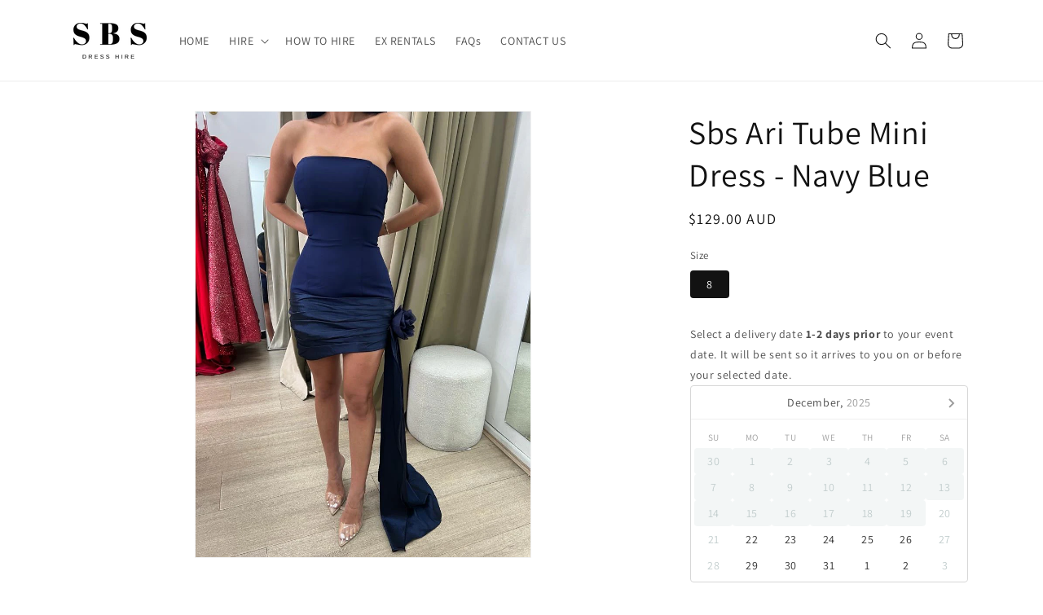

--- FILE ---
content_type: text/html; charset=utf-8
request_url: https://www.sbsdresshire.com.au/products/copy-of-ari-navy-mini-dress
body_size: 23535
content:
<!doctype html>
<html class="js" lang="en">
  <head>
    <meta charset="utf-8">
    <meta http-equiv="X-UA-Compatible" content="IE=edge">
    <meta name="viewport" content="width=device-width,initial-scale=1">
    <meta name="theme-color" content="">
    <link rel="canonical" href="https://www.sbsdresshire.com.au/products/copy-of-ari-navy-mini-dress"><link rel="preconnect" href="https://fonts.shopifycdn.com" crossorigin><title>
      Sbs Ari Tube Mini Dress - Navy Blue
 &ndash; SBS Dress Hire</title>

    

    

<meta property="og:site_name" content="SBS Dress Hire">
<meta property="og:url" content="https://www.sbsdresshire.com.au/products/copy-of-ari-navy-mini-dress">
<meta property="og:title" content="Sbs Ari Tube Mini Dress - Navy Blue">
<meta property="og:type" content="product">
<meta property="og:description" content="SBS Dress Hire offers affordable designer dress rentals across Australia. Easy booking, &amp; fast delivery."><meta property="og:image" content="http://www.sbsdresshire.com.au/cdn/shop/files/33034E8E-9EF9-4C15-B30B-EAC8B4701EDE_764d7191-a748-430b-9ac9-21efd17ef802.jpg?v=1713148640">
  <meta property="og:image:secure_url" content="https://www.sbsdresshire.com.au/cdn/shop/files/33034E8E-9EF9-4C15-B30B-EAC8B4701EDE_764d7191-a748-430b-9ac9-21efd17ef802.jpg?v=1713148640">
  <meta property="og:image:width" content="768">
  <meta property="og:image:height" content="1024"><meta property="og:price:amount" content="129.00">
  <meta property="og:price:currency" content="AUD"><meta name="twitter:card" content="summary_large_image">
<meta name="twitter:title" content="Sbs Ari Tube Mini Dress - Navy Blue">
<meta name="twitter:description" content="SBS Dress Hire offers affordable designer dress rentals across Australia. Easy booking, &amp; fast delivery.">


    <script src="//www.sbsdresshire.com.au/cdn/shop/t/7/assets/constants.js?v=132983761750457495441754374777" defer="defer"></script>
    <script src="//www.sbsdresshire.com.au/cdn/shop/t/7/assets/pubsub.js?v=25310214064522200911754374779" defer="defer"></script>
    <script src="//www.sbsdresshire.com.au/cdn/shop/t/7/assets/global.js?v=7301445359237545521754374778" defer="defer"></script>
    <script src="//www.sbsdresshire.com.au/cdn/shop/t/7/assets/details-disclosure.js?v=13653116266235556501754374778" defer="defer"></script>
    <script src="//www.sbsdresshire.com.au/cdn/shop/t/7/assets/details-modal.js?v=25581673532751508451754374778" defer="defer"></script>
    <script src="//www.sbsdresshire.com.au/cdn/shop/t/7/assets/search-form.js?v=133129549252120666541754374779" defer="defer"></script><script src="//www.sbsdresshire.com.au/cdn/shop/t/7/assets/animations.js?v=88693664871331136111754374777" defer="defer"></script><script>window.performance && window.performance.mark && window.performance.mark('shopify.content_for_header.start');</script><meta id="shopify-digital-wallet" name="shopify-digital-wallet" content="/56519983312/digital_wallets/dialog">
<meta name="shopify-checkout-api-token" content="258732ce9958c8d9991d5fb260dc2f71">
<link rel="alternate" type="application/json+oembed" href="https://www.sbsdresshire.com.au/products/copy-of-ari-navy-mini-dress.oembed">
<script async="async" src="/checkouts/internal/preloads.js?locale=en-AU"></script>
<link rel="preconnect" href="https://shop.app" crossorigin="anonymous">
<script async="async" src="https://shop.app/checkouts/internal/preloads.js?locale=en-AU&shop_id=56519983312" crossorigin="anonymous"></script>
<script id="apple-pay-shop-capabilities" type="application/json">{"shopId":56519983312,"countryCode":"AU","currencyCode":"AUD","merchantCapabilities":["supports3DS"],"merchantId":"gid:\/\/shopify\/Shop\/56519983312","merchantName":"SBS Dress Hire","requiredBillingContactFields":["postalAddress","email","phone"],"requiredShippingContactFields":["postalAddress","email","phone"],"shippingType":"shipping","supportedNetworks":["visa","masterCard","amex","jcb"],"total":{"type":"pending","label":"SBS Dress Hire","amount":"1.00"},"shopifyPaymentsEnabled":true,"supportsSubscriptions":true}</script>
<script id="shopify-features" type="application/json">{"accessToken":"258732ce9958c8d9991d5fb260dc2f71","betas":["rich-media-storefront-analytics"],"domain":"www.sbsdresshire.com.au","predictiveSearch":true,"shopId":56519983312,"locale":"en"}</script>
<script>var Shopify = Shopify || {};
Shopify.shop = "sbs-dress-hire.myshopify.com";
Shopify.locale = "en";
Shopify.currency = {"active":"AUD","rate":"1.0"};
Shopify.country = "AU";
Shopify.theme = {"name":"Dawn","id":135295008976,"schema_name":"Dawn","schema_version":"15.4.0","theme_store_id":887,"role":"main"};
Shopify.theme.handle = "null";
Shopify.theme.style = {"id":null,"handle":null};
Shopify.cdnHost = "www.sbsdresshire.com.au/cdn";
Shopify.routes = Shopify.routes || {};
Shopify.routes.root = "/";</script>
<script type="module">!function(o){(o.Shopify=o.Shopify||{}).modules=!0}(window);</script>
<script>!function(o){function n(){var o=[];function n(){o.push(Array.prototype.slice.apply(arguments))}return n.q=o,n}var t=o.Shopify=o.Shopify||{};t.loadFeatures=n(),t.autoloadFeatures=n()}(window);</script>
<script>
  window.ShopifyPay = window.ShopifyPay || {};
  window.ShopifyPay.apiHost = "shop.app\/pay";
  window.ShopifyPay.redirectState = null;
</script>
<script id="shop-js-analytics" type="application/json">{"pageType":"product"}</script>
<script defer="defer" async type="module" src="//www.sbsdresshire.com.au/cdn/shopifycloud/shop-js/modules/v2/client.init-shop-cart-sync_DGjqyID6.en.esm.js"></script>
<script defer="defer" async type="module" src="//www.sbsdresshire.com.au/cdn/shopifycloud/shop-js/modules/v2/chunk.common_CM5e3XYf.esm.js"></script>
<script type="module">
  await import("//www.sbsdresshire.com.au/cdn/shopifycloud/shop-js/modules/v2/client.init-shop-cart-sync_DGjqyID6.en.esm.js");
await import("//www.sbsdresshire.com.au/cdn/shopifycloud/shop-js/modules/v2/chunk.common_CM5e3XYf.esm.js");

  window.Shopify.SignInWithShop?.initShopCartSync?.({"fedCMEnabled":true,"windoidEnabled":true});

</script>
<script>
  window.Shopify = window.Shopify || {};
  if (!window.Shopify.featureAssets) window.Shopify.featureAssets = {};
  window.Shopify.featureAssets['shop-js'] = {"shop-cart-sync":["modules/v2/client.shop-cart-sync_DS_n0f7A.en.esm.js","modules/v2/chunk.common_CM5e3XYf.esm.js"],"shop-button":["modules/v2/client.shop-button_CNT-NO5k.en.esm.js","modules/v2/chunk.common_CM5e3XYf.esm.js"],"init-fed-cm":["modules/v2/client.init-fed-cm_iCBVkvTB.en.esm.js","modules/v2/chunk.common_CM5e3XYf.esm.js"],"shop-cash-offers":["modules/v2/client.shop-cash-offers_Bicqpat5.en.esm.js","modules/v2/chunk.common_CM5e3XYf.esm.js","modules/v2/chunk.modal_Dl937Oy4.esm.js"],"avatar":["modules/v2/client.avatar_BTnouDA3.en.esm.js"],"init-windoid":["modules/v2/client.init-windoid_BqfVjynn.en.esm.js","modules/v2/chunk.common_CM5e3XYf.esm.js"],"init-shop-email-lookup-coordinator":["modules/v2/client.init-shop-email-lookup-coordinator_CrkkCzDo.en.esm.js","modules/v2/chunk.common_CM5e3XYf.esm.js"],"shop-toast-manager":["modules/v2/client.shop-toast-manager_HMMtSVHE.en.esm.js","modules/v2/chunk.common_CM5e3XYf.esm.js"],"pay-button":["modules/v2/client.pay-button_B57g7222.en.esm.js","modules/v2/chunk.common_CM5e3XYf.esm.js"],"shop-login-button":["modules/v2/client.shop-login-button_CZKuy_To.en.esm.js","modules/v2/chunk.common_CM5e3XYf.esm.js","modules/v2/chunk.modal_Dl937Oy4.esm.js"],"init-shop-cart-sync":["modules/v2/client.init-shop-cart-sync_DGjqyID6.en.esm.js","modules/v2/chunk.common_CM5e3XYf.esm.js"],"init-customer-accounts":["modules/v2/client.init-customer-accounts_CxJ7KIEv.en.esm.js","modules/v2/client.shop-login-button_CZKuy_To.en.esm.js","modules/v2/chunk.common_CM5e3XYf.esm.js","modules/v2/chunk.modal_Dl937Oy4.esm.js"],"init-shop-for-new-customer-accounts":["modules/v2/client.init-shop-for-new-customer-accounts_BDK66bKM.en.esm.js","modules/v2/client.shop-login-button_CZKuy_To.en.esm.js","modules/v2/chunk.common_CM5e3XYf.esm.js","modules/v2/chunk.modal_Dl937Oy4.esm.js"],"lead-capture":["modules/v2/client.lead-capture_QF_QcTqn.en.esm.js","modules/v2/chunk.common_CM5e3XYf.esm.js","modules/v2/chunk.modal_Dl937Oy4.esm.js"],"shop-follow-button":["modules/v2/client.shop-follow-button_Cgw6zD7w.en.esm.js","modules/v2/chunk.common_CM5e3XYf.esm.js","modules/v2/chunk.modal_Dl937Oy4.esm.js"],"checkout-modal":["modules/v2/client.checkout-modal_r-P2WYUC.en.esm.js","modules/v2/chunk.common_CM5e3XYf.esm.js","modules/v2/chunk.modal_Dl937Oy4.esm.js"],"init-customer-accounts-sign-up":["modules/v2/client.init-customer-accounts-sign-up_fcc8iru1.en.esm.js","modules/v2/client.shop-login-button_CZKuy_To.en.esm.js","modules/v2/chunk.common_CM5e3XYf.esm.js","modules/v2/chunk.modal_Dl937Oy4.esm.js"],"shop-login":["modules/v2/client.shop-login_CJN-CB3q.en.esm.js","modules/v2/chunk.common_CM5e3XYf.esm.js","modules/v2/chunk.modal_Dl937Oy4.esm.js"],"payment-terms":["modules/v2/client.payment-terms_C8iL647G.en.esm.js","modules/v2/chunk.common_CM5e3XYf.esm.js","modules/v2/chunk.modal_Dl937Oy4.esm.js"]};
</script>
<script id="__st">var __st={"a":56519983312,"offset":39600,"reqid":"e6dcc6a0-ed31-4007-8c9d-0cb3232d0d68-1765961795","pageurl":"www.sbsdresshire.com.au\/products\/copy-of-ari-navy-mini-dress","u":"55f8eb12f0c8","p":"product","rtyp":"product","rid":8052287865040};</script>
<script>window.ShopifyPaypalV4VisibilityTracking = true;</script>
<script id="captcha-bootstrap">!function(){'use strict';const t='contact',e='account',n='new_comment',o=[[t,t],['blogs',n],['comments',n],[t,'customer']],c=[[e,'customer_login'],[e,'guest_login'],[e,'recover_customer_password'],[e,'create_customer']],r=t=>t.map((([t,e])=>`form[action*='/${t}']:not([data-nocaptcha='true']) input[name='form_type'][value='${e}']`)).join(','),a=t=>()=>t?[...document.querySelectorAll(t)].map((t=>t.form)):[];function s(){const t=[...o],e=r(t);return a(e)}const i='password',u='form_key',d=['recaptcha-v3-token','g-recaptcha-response','h-captcha-response',i],f=()=>{try{return window.sessionStorage}catch{return}},m='__shopify_v',_=t=>t.elements[u];function p(t,e,n=!1){try{const o=window.sessionStorage,c=JSON.parse(o.getItem(e)),{data:r}=function(t){const{data:e,action:n}=t;return t[m]||n?{data:e,action:n}:{data:t,action:n}}(c);for(const[e,n]of Object.entries(r))t.elements[e]&&(t.elements[e].value=n);n&&o.removeItem(e)}catch(o){console.error('form repopulation failed',{error:o})}}const l='form_type',E='cptcha';function T(t){t.dataset[E]=!0}const w=window,h=w.document,L='Shopify',v='ce_forms',y='captcha';let A=!1;((t,e)=>{const n=(g='f06e6c50-85a8-45c8-87d0-21a2b65856fe',I='https://cdn.shopify.com/shopifycloud/storefront-forms-hcaptcha/ce_storefront_forms_captcha_hcaptcha.v1.5.2.iife.js',D={infoText:'Protected by hCaptcha',privacyText:'Privacy',termsText:'Terms'},(t,e,n)=>{const o=w[L][v],c=o.bindForm;if(c)return c(t,g,e,D).then(n);var r;o.q.push([[t,g,e,D],n]),r=I,A||(h.body.append(Object.assign(h.createElement('script'),{id:'captcha-provider',async:!0,src:r})),A=!0)});var g,I,D;w[L]=w[L]||{},w[L][v]=w[L][v]||{},w[L][v].q=[],w[L][y]=w[L][y]||{},w[L][y].protect=function(t,e){n(t,void 0,e),T(t)},Object.freeze(w[L][y]),function(t,e,n,w,h,L){const[v,y,A,g]=function(t,e,n){const i=e?o:[],u=t?c:[],d=[...i,...u],f=r(d),m=r(i),_=r(d.filter((([t,e])=>n.includes(e))));return[a(f),a(m),a(_),s()]}(w,h,L),I=t=>{const e=t.target;return e instanceof HTMLFormElement?e:e&&e.form},D=t=>v().includes(t);t.addEventListener('submit',(t=>{const e=I(t);if(!e)return;const n=D(e)&&!e.dataset.hcaptchaBound&&!e.dataset.recaptchaBound,o=_(e),c=g().includes(e)&&(!o||!o.value);(n||c)&&t.preventDefault(),c&&!n&&(function(t){try{if(!f())return;!function(t){const e=f();if(!e)return;const n=_(t);if(!n)return;const o=n.value;o&&e.removeItem(o)}(t);const e=Array.from(Array(32),(()=>Math.random().toString(36)[2])).join('');!function(t,e){_(t)||t.append(Object.assign(document.createElement('input'),{type:'hidden',name:u})),t.elements[u].value=e}(t,e),function(t,e){const n=f();if(!n)return;const o=[...t.querySelectorAll(`input[type='${i}']`)].map((({name:t})=>t)),c=[...d,...o],r={};for(const[a,s]of new FormData(t).entries())c.includes(a)||(r[a]=s);n.setItem(e,JSON.stringify({[m]:1,action:t.action,data:r}))}(t,e)}catch(e){console.error('failed to persist form',e)}}(e),e.submit())}));const S=(t,e)=>{t&&!t.dataset[E]&&(n(t,e.some((e=>e===t))),T(t))};for(const o of['focusin','change'])t.addEventListener(o,(t=>{const e=I(t);D(e)&&S(e,y())}));const B=e.get('form_key'),M=e.get(l),P=B&&M;t.addEventListener('DOMContentLoaded',(()=>{const t=y();if(P)for(const e of t)e.elements[l].value===M&&p(e,B);[...new Set([...A(),...v().filter((t=>'true'===t.dataset.shopifyCaptcha))])].forEach((e=>S(e,t)))}))}(h,new URLSearchParams(w.location.search),n,t,e,['guest_login'])})(!0,!0)}();</script>
<script integrity="sha256-52AcMU7V7pcBOXWImdc/TAGTFKeNjmkeM1Pvks/DTgc=" data-source-attribution="shopify.loadfeatures" defer="defer" src="//www.sbsdresshire.com.au/cdn/shopifycloud/storefront/assets/storefront/load_feature-81c60534.js" crossorigin="anonymous"></script>
<script crossorigin="anonymous" defer="defer" src="//www.sbsdresshire.com.au/cdn/shopifycloud/storefront/assets/shopify_pay/storefront-65b4c6d7.js?v=20250812"></script>
<script data-source-attribution="shopify.dynamic_checkout.dynamic.init">var Shopify=Shopify||{};Shopify.PaymentButton=Shopify.PaymentButton||{isStorefrontPortableWallets:!0,init:function(){window.Shopify.PaymentButton.init=function(){};var t=document.createElement("script");t.src="https://www.sbsdresshire.com.au/cdn/shopifycloud/portable-wallets/latest/portable-wallets.en.js",t.type="module",document.head.appendChild(t)}};
</script>
<script data-source-attribution="shopify.dynamic_checkout.buyer_consent">
  function portableWalletsHideBuyerConsent(e){var t=document.getElementById("shopify-buyer-consent"),n=document.getElementById("shopify-subscription-policy-button");t&&n&&(t.classList.add("hidden"),t.setAttribute("aria-hidden","true"),n.removeEventListener("click",e))}function portableWalletsShowBuyerConsent(e){var t=document.getElementById("shopify-buyer-consent"),n=document.getElementById("shopify-subscription-policy-button");t&&n&&(t.classList.remove("hidden"),t.removeAttribute("aria-hidden"),n.addEventListener("click",e))}window.Shopify?.PaymentButton&&(window.Shopify.PaymentButton.hideBuyerConsent=portableWalletsHideBuyerConsent,window.Shopify.PaymentButton.showBuyerConsent=portableWalletsShowBuyerConsent);
</script>
<script data-source-attribution="shopify.dynamic_checkout.cart.bootstrap">document.addEventListener("DOMContentLoaded",(function(){function t(){return document.querySelector("shopify-accelerated-checkout-cart, shopify-accelerated-checkout")}if(t())Shopify.PaymentButton.init();else{new MutationObserver((function(e,n){t()&&(Shopify.PaymentButton.init(),n.disconnect())})).observe(document.body,{childList:!0,subtree:!0})}}));
</script>
<link id="shopify-accelerated-checkout-styles" rel="stylesheet" media="screen" href="https://www.sbsdresshire.com.au/cdn/shopifycloud/portable-wallets/latest/accelerated-checkout-backwards-compat.css" crossorigin="anonymous">
<style id="shopify-accelerated-checkout-cart">
        #shopify-buyer-consent {
  margin-top: 1em;
  display: inline-block;
  width: 100%;
}

#shopify-buyer-consent.hidden {
  display: none;
}

#shopify-subscription-policy-button {
  background: none;
  border: none;
  padding: 0;
  text-decoration: underline;
  font-size: inherit;
  cursor: pointer;
}

#shopify-subscription-policy-button::before {
  box-shadow: none;
}

      </style>
<script id="sections-script" data-sections="header" defer="defer" src="//www.sbsdresshire.com.au/cdn/shop/t/7/compiled_assets/scripts.js?1908"></script>
<script>window.performance && window.performance.mark && window.performance.mark('shopify.content_for_header.end');</script>


    <style data-shopify>
      @font-face {
  font-family: Assistant;
  font-weight: 400;
  font-style: normal;
  font-display: swap;
  src: url("//www.sbsdresshire.com.au/cdn/fonts/assistant/assistant_n4.9120912a469cad1cc292572851508ca49d12e768.woff2") format("woff2"),
       url("//www.sbsdresshire.com.au/cdn/fonts/assistant/assistant_n4.6e9875ce64e0fefcd3f4446b7ec9036b3ddd2985.woff") format("woff");
}

      @font-face {
  font-family: Assistant;
  font-weight: 700;
  font-style: normal;
  font-display: swap;
  src: url("//www.sbsdresshire.com.au/cdn/fonts/assistant/assistant_n7.bf44452348ec8b8efa3aa3068825305886b1c83c.woff2") format("woff2"),
       url("//www.sbsdresshire.com.au/cdn/fonts/assistant/assistant_n7.0c887fee83f6b3bda822f1150b912c72da0f7b64.woff") format("woff");
}

      
      
      @font-face {
  font-family: Assistant;
  font-weight: 400;
  font-style: normal;
  font-display: swap;
  src: url("//www.sbsdresshire.com.au/cdn/fonts/assistant/assistant_n4.9120912a469cad1cc292572851508ca49d12e768.woff2") format("woff2"),
       url("//www.sbsdresshire.com.au/cdn/fonts/assistant/assistant_n4.6e9875ce64e0fefcd3f4446b7ec9036b3ddd2985.woff") format("woff");
}


      
        :root,
        .color-scheme-1 {
          --color-background: 255,255,255;
        
          --gradient-background: #ffffff;
        

        

        --color-foreground: 18,18,18;
        --color-background-contrast: 191,191,191;
        --color-shadow: 18,18,18;
        --color-button: 18,18,18;
        --color-button-text: 255,255,255;
        --color-secondary-button: 255,255,255;
        --color-secondary-button-text: 18,18,18;
        --color-link: 18,18,18;
        --color-badge-foreground: 18,18,18;
        --color-badge-background: 255,255,255;
        --color-badge-border: 18,18,18;
        --payment-terms-background-color: rgb(255 255 255);
      }
      
        
        .color-scheme-2 {
          --color-background: 243,243,243;
        
          --gradient-background: #f3f3f3;
        

        

        --color-foreground: 18,18,18;
        --color-background-contrast: 179,179,179;
        --color-shadow: 18,18,18;
        --color-button: 18,18,18;
        --color-button-text: 243,243,243;
        --color-secondary-button: 243,243,243;
        --color-secondary-button-text: 18,18,18;
        --color-link: 18,18,18;
        --color-badge-foreground: 18,18,18;
        --color-badge-background: 243,243,243;
        --color-badge-border: 18,18,18;
        --payment-terms-background-color: rgb(243 243 243);
      }
      
        
        .color-scheme-3 {
          --color-background: 36,40,51;
        
          --gradient-background: #242833;
        

        

        --color-foreground: 255,255,255;
        --color-background-contrast: 47,52,66;
        --color-shadow: 18,18,18;
        --color-button: 255,255,255;
        --color-button-text: 0,0,0;
        --color-secondary-button: 36,40,51;
        --color-secondary-button-text: 255,255,255;
        --color-link: 255,255,255;
        --color-badge-foreground: 255,255,255;
        --color-badge-background: 36,40,51;
        --color-badge-border: 255,255,255;
        --payment-terms-background-color: rgb(36 40 51);
      }
      
        
        .color-scheme-4 {
          --color-background: 18,18,18;
        
          --gradient-background: #121212;
        

        

        --color-foreground: 255,255,255;
        --color-background-contrast: 146,146,146;
        --color-shadow: 18,18,18;
        --color-button: 255,255,255;
        --color-button-text: 18,18,18;
        --color-secondary-button: 18,18,18;
        --color-secondary-button-text: 255,255,255;
        --color-link: 255,255,255;
        --color-badge-foreground: 255,255,255;
        --color-badge-background: 18,18,18;
        --color-badge-border: 255,255,255;
        --payment-terms-background-color: rgb(18 18 18);
      }
      
        
        .color-scheme-5 {
          --color-background: 51,79,180;
        
          --gradient-background: #334fb4;
        

        

        --color-foreground: 255,255,255;
        --color-background-contrast: 23,35,81;
        --color-shadow: 18,18,18;
        --color-button: 255,255,255;
        --color-button-text: 51,79,180;
        --color-secondary-button: 51,79,180;
        --color-secondary-button-text: 255,255,255;
        --color-link: 255,255,255;
        --color-badge-foreground: 255,255,255;
        --color-badge-background: 51,79,180;
        --color-badge-border: 255,255,255;
        --payment-terms-background-color: rgb(51 79 180);
      }
      

      body, .color-scheme-1, .color-scheme-2, .color-scheme-3, .color-scheme-4, .color-scheme-5 {
        color: rgba(var(--color-foreground), 0.75);
        background-color: rgb(var(--color-background));
      }

      :root {
        --font-body-family: Assistant, sans-serif;
        --font-body-style: normal;
        --font-body-weight: 400;
        --font-body-weight-bold: 700;

        --font-heading-family: Assistant, sans-serif;
        --font-heading-style: normal;
        --font-heading-weight: 400;

        --font-body-scale: 1.0;
        --font-heading-scale: 1.0;

        --media-padding: px;
        --media-border-opacity: 0.05;
        --media-border-width: 1px;
        --media-radius: 0px;
        --media-shadow-opacity: 0.0;
        --media-shadow-horizontal-offset: 0px;
        --media-shadow-vertical-offset: 4px;
        --media-shadow-blur-radius: 5px;
        --media-shadow-visible: 0;

        --page-width: 120rem;
        --page-width-margin: 0rem;

        --product-card-image-padding: 0.0rem;
        --product-card-corner-radius: 0.0rem;
        --product-card-text-alignment: left;
        --product-card-border-width: 0.0rem;
        --product-card-border-opacity: 0.1;
        --product-card-shadow-opacity: 0.0;
        --product-card-shadow-visible: 0;
        --product-card-shadow-horizontal-offset: 0.0rem;
        --product-card-shadow-vertical-offset: 0.4rem;
        --product-card-shadow-blur-radius: 0.5rem;

        --collection-card-image-padding: 0.0rem;
        --collection-card-corner-radius: 0.0rem;
        --collection-card-text-alignment: left;
        --collection-card-border-width: 0.0rem;
        --collection-card-border-opacity: 0.1;
        --collection-card-shadow-opacity: 0.0;
        --collection-card-shadow-visible: 0;
        --collection-card-shadow-horizontal-offset: 0.0rem;
        --collection-card-shadow-vertical-offset: 0.4rem;
        --collection-card-shadow-blur-radius: 0.5rem;

        --blog-card-image-padding: 0.0rem;
        --blog-card-corner-radius: 0.0rem;
        --blog-card-text-alignment: left;
        --blog-card-border-width: 0.0rem;
        --blog-card-border-opacity: 0.1;
        --blog-card-shadow-opacity: 0.0;
        --blog-card-shadow-visible: 0;
        --blog-card-shadow-horizontal-offset: 0.0rem;
        --blog-card-shadow-vertical-offset: 0.4rem;
        --blog-card-shadow-blur-radius: 0.5rem;

        --badge-corner-radius: 4.0rem;

        --popup-border-width: 1px;
        --popup-border-opacity: 0.1;
        --popup-corner-radius: 0px;
        --popup-shadow-opacity: 0.05;
        --popup-shadow-horizontal-offset: 0px;
        --popup-shadow-vertical-offset: 4px;
        --popup-shadow-blur-radius: 5px;

        --drawer-border-width: 1px;
        --drawer-border-opacity: 0.1;
        --drawer-shadow-opacity: 0.0;
        --drawer-shadow-horizontal-offset: 0px;
        --drawer-shadow-vertical-offset: 4px;
        --drawer-shadow-blur-radius: 5px;

        --spacing-sections-desktop: 0px;
        --spacing-sections-mobile: 0px;

        --grid-desktop-vertical-spacing: 8px;
        --grid-desktop-horizontal-spacing: 8px;
        --grid-mobile-vertical-spacing: 4px;
        --grid-mobile-horizontal-spacing: 4px;

        --text-boxes-border-opacity: 0.1;
        --text-boxes-border-width: 0px;
        --text-boxes-radius: 0px;
        --text-boxes-shadow-opacity: 0.0;
        --text-boxes-shadow-visible: 0;
        --text-boxes-shadow-horizontal-offset: 0px;
        --text-boxes-shadow-vertical-offset: 4px;
        --text-boxes-shadow-blur-radius: 5px;

        --buttons-radius: 0px;
        --buttons-radius-outset: 0px;
        --buttons-border-width: 1px;
        --buttons-border-opacity: 1.0;
        --buttons-shadow-opacity: 0.0;
        --buttons-shadow-visible: 0;
        --buttons-shadow-horizontal-offset: 0px;
        --buttons-shadow-vertical-offset: 4px;
        --buttons-shadow-blur-radius: 5px;
        --buttons-border-offset: 0px;

        --inputs-radius: 0px;
        --inputs-border-width: 1px;
        --inputs-border-opacity: 0.55;
        --inputs-shadow-opacity: 0.0;
        --inputs-shadow-horizontal-offset: 0px;
        --inputs-margin-offset: 0px;
        --inputs-shadow-vertical-offset: 4px;
        --inputs-shadow-blur-radius: 5px;
        --inputs-radius-outset: 0px;

        --variant-pills-radius: 40px;
        --variant-pills-border-width: 1px;
        --variant-pills-border-opacity: 0.55;
        --variant-pills-shadow-opacity: 0.0;
        --variant-pills-shadow-horizontal-offset: 0px;
        --variant-pills-shadow-vertical-offset: 4px;
        --variant-pills-shadow-blur-radius: 5px;
      }

      *,
      *::before,
      *::after {
        box-sizing: inherit;
      }

      html {
        box-sizing: border-box;
        font-size: calc(var(--font-body-scale) * 62.5%);
        height: 100%;
      }

      body {
        display: grid;
        grid-template-rows: auto auto 1fr auto;
        grid-template-columns: 100%;
        min-height: 100%;
        margin: 0;
        font-size: 1.5rem;
        letter-spacing: 0.06rem;
        line-height: calc(1 + 0.8 / var(--font-body-scale));
        font-family: var(--font-body-family);
        font-style: var(--font-body-style);
        font-weight: var(--font-body-weight);
      }

      @media screen and (min-width: 750px) {
        body {
          font-size: 1.6rem;
        }
      }
    </style>

    <link href="//www.sbsdresshire.com.au/cdn/shop/t/7/assets/base.css?v=155845382706680867381755600619" rel="stylesheet" type="text/css" media="all" />
    <link rel="stylesheet" href="//www.sbsdresshire.com.au/cdn/shop/t/7/assets/component-cart-items.css?v=13033300910818915211754374777" media="print" onload="this.media='all'">
      <link rel="preload" as="font" href="//www.sbsdresshire.com.au/cdn/fonts/assistant/assistant_n4.9120912a469cad1cc292572851508ca49d12e768.woff2" type="font/woff2" crossorigin>
      

      <link rel="preload" as="font" href="//www.sbsdresshire.com.au/cdn/fonts/assistant/assistant_n4.9120912a469cad1cc292572851508ca49d12e768.woff2" type="font/woff2" crossorigin>
      
<link
        rel="stylesheet"
        href="//www.sbsdresshire.com.au/cdn/shop/t/7/assets/component-predictive-search.css?v=118923337488134913561754374777"
        media="print"
        onload="this.media='all'"
      ><script>
      if (Shopify.designMode) {
        document.documentElement.classList.add('shopify-design-mode');
      }
    </script>
  <!-- BEGIN app block: shopify://apps/instafeed/blocks/head-block/c447db20-095d-4a10-9725-b5977662c9d5 --><link rel="preconnect" href="https://cdn.nfcube.com/">
<link rel="preconnect" href="https://scontent.cdninstagram.com/">


  <script>
    document.addEventListener('DOMContentLoaded', function () {
      let instafeedScript = document.createElement('script');

      
        instafeedScript.src = 'https://cdn.nfcube.com/instafeed-96fd2021dac79b3543fec90ca0406add.js';
      

      document.body.appendChild(instafeedScript);
    });
  </script>





<!-- END app block --><!-- BEGIN app block: shopify://apps/product-rentals-pro/blocks/cart_manager/7f6967ec-334d-488f-9e97-5315751b5b75 -->
<script>
	if (typeof window.ProductRentalsPro === 'undefined') window.ProductRentalsPro = {};
	window.ProductRentalsPro.cart_item_life_minutes = '';
	window.ProductRentalsPro.has_deposits = 0;
	window.ProductRentalsPro.has_insurance = true;
	window.ProductRentalsPro.allow_only_once_variant_ids = null;
</script>


<!-- END app block --><script src="https://cdn.shopify.com/extensions/019abb27-ed8e-729f-9632-ed457077cb47/terms-and-conditions-15-123/assets/front-tac.min.js" type="text/javascript" defer="defer"></script>
<link href="https://cdn.shopify.com/extensions/019abb27-ed8e-729f-9632-ed457077cb47/terms-and-conditions-15-123/assets/front-style.css" rel="stylesheet" type="text/css" media="all">
<script src="https://cdn.shopify.com/extensions/019aea05-5414-79e8-b2ba-c5d8bdaf36e8/spfy-remix-test-app-96/assets/cart-manager.js" type="text/javascript" defer="defer"></script>
<link href="https://monorail-edge.shopifysvc.com" rel="dns-prefetch">
<script>(function(){if ("sendBeacon" in navigator && "performance" in window) {try {var session_token_from_headers = performance.getEntriesByType('navigation')[0].serverTiming.find(x => x.name == '_s').description;} catch {var session_token_from_headers = undefined;}var session_cookie_matches = document.cookie.match(/_shopify_s=([^;]*)/);var session_token_from_cookie = session_cookie_matches && session_cookie_matches.length === 2 ? session_cookie_matches[1] : "";var session_token = session_token_from_headers || session_token_from_cookie || "";function handle_abandonment_event(e) {var entries = performance.getEntries().filter(function(entry) {return /monorail-edge.shopifysvc.com/.test(entry.name);});if (!window.abandonment_tracked && entries.length === 0) {window.abandonment_tracked = true;var currentMs = Date.now();var navigation_start = performance.timing.navigationStart;var payload = {shop_id: 56519983312,url: window.location.href,navigation_start,duration: currentMs - navigation_start,session_token,page_type: "product"};window.navigator.sendBeacon("https://monorail-edge.shopifysvc.com/v1/produce", JSON.stringify({schema_id: "online_store_buyer_site_abandonment/1.1",payload: payload,metadata: {event_created_at_ms: currentMs,event_sent_at_ms: currentMs}}));}}window.addEventListener('pagehide', handle_abandonment_event);}}());</script>
<script id="web-pixels-manager-setup">(function e(e,d,r,n,o){if(void 0===o&&(o={}),!Boolean(null===(a=null===(i=window.Shopify)||void 0===i?void 0:i.analytics)||void 0===a?void 0:a.replayQueue)){var i,a;window.Shopify=window.Shopify||{};var t=window.Shopify;t.analytics=t.analytics||{};var s=t.analytics;s.replayQueue=[],s.publish=function(e,d,r){return s.replayQueue.push([e,d,r]),!0};try{self.performance.mark("wpm:start")}catch(e){}var l=function(){var e={modern:/Edge?\/(1{2}[4-9]|1[2-9]\d|[2-9]\d{2}|\d{4,})\.\d+(\.\d+|)|Firefox\/(1{2}[4-9]|1[2-9]\d|[2-9]\d{2}|\d{4,})\.\d+(\.\d+|)|Chrom(ium|e)\/(9{2}|\d{3,})\.\d+(\.\d+|)|(Maci|X1{2}).+ Version\/(15\.\d+|(1[6-9]|[2-9]\d|\d{3,})\.\d+)([,.]\d+|)( \(\w+\)|)( Mobile\/\w+|) Safari\/|Chrome.+OPR\/(9{2}|\d{3,})\.\d+\.\d+|(CPU[ +]OS|iPhone[ +]OS|CPU[ +]iPhone|CPU IPhone OS|CPU iPad OS)[ +]+(15[._]\d+|(1[6-9]|[2-9]\d|\d{3,})[._]\d+)([._]\d+|)|Android:?[ /-](13[3-9]|1[4-9]\d|[2-9]\d{2}|\d{4,})(\.\d+|)(\.\d+|)|Android.+Firefox\/(13[5-9]|1[4-9]\d|[2-9]\d{2}|\d{4,})\.\d+(\.\d+|)|Android.+Chrom(ium|e)\/(13[3-9]|1[4-9]\d|[2-9]\d{2}|\d{4,})\.\d+(\.\d+|)|SamsungBrowser\/([2-9]\d|\d{3,})\.\d+/,legacy:/Edge?\/(1[6-9]|[2-9]\d|\d{3,})\.\d+(\.\d+|)|Firefox\/(5[4-9]|[6-9]\d|\d{3,})\.\d+(\.\d+|)|Chrom(ium|e)\/(5[1-9]|[6-9]\d|\d{3,})\.\d+(\.\d+|)([\d.]+$|.*Safari\/(?![\d.]+ Edge\/[\d.]+$))|(Maci|X1{2}).+ Version\/(10\.\d+|(1[1-9]|[2-9]\d|\d{3,})\.\d+)([,.]\d+|)( \(\w+\)|)( Mobile\/\w+|) Safari\/|Chrome.+OPR\/(3[89]|[4-9]\d|\d{3,})\.\d+\.\d+|(CPU[ +]OS|iPhone[ +]OS|CPU[ +]iPhone|CPU IPhone OS|CPU iPad OS)[ +]+(10[._]\d+|(1[1-9]|[2-9]\d|\d{3,})[._]\d+)([._]\d+|)|Android:?[ /-](13[3-9]|1[4-9]\d|[2-9]\d{2}|\d{4,})(\.\d+|)(\.\d+|)|Mobile Safari.+OPR\/([89]\d|\d{3,})\.\d+\.\d+|Android.+Firefox\/(13[5-9]|1[4-9]\d|[2-9]\d{2}|\d{4,})\.\d+(\.\d+|)|Android.+Chrom(ium|e)\/(13[3-9]|1[4-9]\d|[2-9]\d{2}|\d{4,})\.\d+(\.\d+|)|Android.+(UC? ?Browser|UCWEB|U3)[ /]?(15\.([5-9]|\d{2,})|(1[6-9]|[2-9]\d|\d{3,})\.\d+)\.\d+|SamsungBrowser\/(5\.\d+|([6-9]|\d{2,})\.\d+)|Android.+MQ{2}Browser\/(14(\.(9|\d{2,})|)|(1[5-9]|[2-9]\d|\d{3,})(\.\d+|))(\.\d+|)|K[Aa][Ii]OS\/(3\.\d+|([4-9]|\d{2,})\.\d+)(\.\d+|)/},d=e.modern,r=e.legacy,n=navigator.userAgent;return n.match(d)?"modern":n.match(r)?"legacy":"unknown"}(),u="modern"===l?"modern":"legacy",c=(null!=n?n:{modern:"",legacy:""})[u],f=function(e){return[e.baseUrl,"/wpm","/b",e.hashVersion,"modern"===e.buildTarget?"m":"l",".js"].join("")}({baseUrl:d,hashVersion:r,buildTarget:u}),m=function(e){var d=e.version,r=e.bundleTarget,n=e.surface,o=e.pageUrl,i=e.monorailEndpoint;return{emit:function(e){var a=e.status,t=e.errorMsg,s=(new Date).getTime(),l=JSON.stringify({metadata:{event_sent_at_ms:s},events:[{schema_id:"web_pixels_manager_load/3.1",payload:{version:d,bundle_target:r,page_url:o,status:a,surface:n,error_msg:t},metadata:{event_created_at_ms:s}}]});if(!i)return console&&console.warn&&console.warn("[Web Pixels Manager] No Monorail endpoint provided, skipping logging."),!1;try{return self.navigator.sendBeacon.bind(self.navigator)(i,l)}catch(e){}var u=new XMLHttpRequest;try{return u.open("POST",i,!0),u.setRequestHeader("Content-Type","text/plain"),u.send(l),!0}catch(e){return console&&console.warn&&console.warn("[Web Pixels Manager] Got an unhandled error while logging to Monorail."),!1}}}}({version:r,bundleTarget:l,surface:e.surface,pageUrl:self.location.href,monorailEndpoint:e.monorailEndpoint});try{o.browserTarget=l,function(e){var d=e.src,r=e.async,n=void 0===r||r,o=e.onload,i=e.onerror,a=e.sri,t=e.scriptDataAttributes,s=void 0===t?{}:t,l=document.createElement("script"),u=document.querySelector("head"),c=document.querySelector("body");if(l.async=n,l.src=d,a&&(l.integrity=a,l.crossOrigin="anonymous"),s)for(var f in s)if(Object.prototype.hasOwnProperty.call(s,f))try{l.dataset[f]=s[f]}catch(e){}if(o&&l.addEventListener("load",o),i&&l.addEventListener("error",i),u)u.appendChild(l);else{if(!c)throw new Error("Did not find a head or body element to append the script");c.appendChild(l)}}({src:f,async:!0,onload:function(){if(!function(){var e,d;return Boolean(null===(d=null===(e=window.Shopify)||void 0===e?void 0:e.analytics)||void 0===d?void 0:d.initialized)}()){var d=window.webPixelsManager.init(e)||void 0;if(d){var r=window.Shopify.analytics;r.replayQueue.forEach((function(e){var r=e[0],n=e[1],o=e[2];d.publishCustomEvent(r,n,o)})),r.replayQueue=[],r.publish=d.publishCustomEvent,r.visitor=d.visitor,r.initialized=!0}}},onerror:function(){return m.emit({status:"failed",errorMsg:"".concat(f," has failed to load")})},sri:function(e){var d=/^sha384-[A-Za-z0-9+/=]+$/;return"string"==typeof e&&d.test(e)}(c)?c:"",scriptDataAttributes:o}),m.emit({status:"loading"})}catch(e){m.emit({status:"failed",errorMsg:(null==e?void 0:e.message)||"Unknown error"})}}})({shopId: 56519983312,storefrontBaseUrl: "https://www.sbsdresshire.com.au",extensionsBaseUrl: "https://extensions.shopifycdn.com/cdn/shopifycloud/web-pixels-manager",monorailEndpoint: "https://monorail-edge.shopifysvc.com/unstable/produce_batch",surface: "storefront-renderer",enabledBetaFlags: ["2dca8a86"],webPixelsConfigList: [{"id":"72024272","configuration":"{\"pixel_id\":\"1649496125572252\",\"pixel_type\":\"facebook_pixel\",\"metaapp_system_user_token\":\"-\"}","eventPayloadVersion":"v1","runtimeContext":"OPEN","scriptVersion":"ca16bc87fe92b6042fbaa3acc2fbdaa6","type":"APP","apiClientId":2329312,"privacyPurposes":["ANALYTICS","MARKETING","SALE_OF_DATA"],"dataSharingAdjustments":{"protectedCustomerApprovalScopes":["read_customer_address","read_customer_email","read_customer_name","read_customer_personal_data","read_customer_phone"]}},{"id":"shopify-app-pixel","configuration":"{}","eventPayloadVersion":"v1","runtimeContext":"STRICT","scriptVersion":"0450","apiClientId":"shopify-pixel","type":"APP","privacyPurposes":["ANALYTICS","MARKETING"]},{"id":"shopify-custom-pixel","eventPayloadVersion":"v1","runtimeContext":"LAX","scriptVersion":"0450","apiClientId":"shopify-pixel","type":"CUSTOM","privacyPurposes":["ANALYTICS","MARKETING"]}],isMerchantRequest: false,initData: {"shop":{"name":"SBS Dress Hire","paymentSettings":{"currencyCode":"AUD"},"myshopifyDomain":"sbs-dress-hire.myshopify.com","countryCode":"AU","storefrontUrl":"https:\/\/www.sbsdresshire.com.au"},"customer":null,"cart":null,"checkout":null,"productVariants":[{"price":{"amount":129.0,"currencyCode":"AUD"},"product":{"title":"Sbs Ari Tube Mini Dress - Navy Blue","vendor":"SBS","id":"8052287865040","untranslatedTitle":"Sbs Ari Tube Mini Dress - Navy Blue","url":"\/products\/copy-of-ari-navy-mini-dress","type":"Mini Dress"},"id":"43948305875152","image":{"src":"\/\/www.sbsdresshire.com.au\/cdn\/shop\/files\/33034E8E-9EF9-4C15-B30B-EAC8B4701EDE_764d7191-a748-430b-9ac9-21efd17ef802.jpg?v=1713148640"},"sku":"","title":"8","untranslatedTitle":"8"}],"purchasingCompany":null},},"https://www.sbsdresshire.com.au/cdn","ae1676cfwd2530674p4253c800m34e853cb",{"modern":"","legacy":""},{"shopId":"56519983312","storefrontBaseUrl":"https:\/\/www.sbsdresshire.com.au","extensionBaseUrl":"https:\/\/extensions.shopifycdn.com\/cdn\/shopifycloud\/web-pixels-manager","surface":"storefront-renderer","enabledBetaFlags":"[\"2dca8a86\"]","isMerchantRequest":"false","hashVersion":"ae1676cfwd2530674p4253c800m34e853cb","publish":"custom","events":"[[\"page_viewed\",{}],[\"product_viewed\",{\"productVariant\":{\"price\":{\"amount\":129.0,\"currencyCode\":\"AUD\"},\"product\":{\"title\":\"Sbs Ari Tube Mini Dress - Navy Blue\",\"vendor\":\"SBS\",\"id\":\"8052287865040\",\"untranslatedTitle\":\"Sbs Ari Tube Mini Dress - Navy Blue\",\"url\":\"\/products\/copy-of-ari-navy-mini-dress\",\"type\":\"Mini Dress\"},\"id\":\"43948305875152\",\"image\":{\"src\":\"\/\/www.sbsdresshire.com.au\/cdn\/shop\/files\/33034E8E-9EF9-4C15-B30B-EAC8B4701EDE_764d7191-a748-430b-9ac9-21efd17ef802.jpg?v=1713148640\"},\"sku\":\"\",\"title\":\"8\",\"untranslatedTitle\":\"8\"}}]]"});</script><script>
  window.ShopifyAnalytics = window.ShopifyAnalytics || {};
  window.ShopifyAnalytics.meta = window.ShopifyAnalytics.meta || {};
  window.ShopifyAnalytics.meta.currency = 'AUD';
  var meta = {"product":{"id":8052287865040,"gid":"gid:\/\/shopify\/Product\/8052287865040","vendor":"SBS","type":"Mini Dress","variants":[{"id":43948305875152,"price":12900,"name":"Sbs Ari Tube Mini Dress - Navy Blue - 8","public_title":"8","sku":""}],"remote":false},"page":{"pageType":"product","resourceType":"product","resourceId":8052287865040}};
  for (var attr in meta) {
    window.ShopifyAnalytics.meta[attr] = meta[attr];
  }
</script>
<script class="analytics">
  (function () {
    var customDocumentWrite = function(content) {
      var jquery = null;

      if (window.jQuery) {
        jquery = window.jQuery;
      } else if (window.Checkout && window.Checkout.$) {
        jquery = window.Checkout.$;
      }

      if (jquery) {
        jquery('body').append(content);
      }
    };

    var hasLoggedConversion = function(token) {
      if (token) {
        return document.cookie.indexOf('loggedConversion=' + token) !== -1;
      }
      return false;
    }

    var setCookieIfConversion = function(token) {
      if (token) {
        var twoMonthsFromNow = new Date(Date.now());
        twoMonthsFromNow.setMonth(twoMonthsFromNow.getMonth() + 2);

        document.cookie = 'loggedConversion=' + token + '; expires=' + twoMonthsFromNow;
      }
    }

    var trekkie = window.ShopifyAnalytics.lib = window.trekkie = window.trekkie || [];
    if (trekkie.integrations) {
      return;
    }
    trekkie.methods = [
      'identify',
      'page',
      'ready',
      'track',
      'trackForm',
      'trackLink'
    ];
    trekkie.factory = function(method) {
      return function() {
        var args = Array.prototype.slice.call(arguments);
        args.unshift(method);
        trekkie.push(args);
        return trekkie;
      };
    };
    for (var i = 0; i < trekkie.methods.length; i++) {
      var key = trekkie.methods[i];
      trekkie[key] = trekkie.factory(key);
    }
    trekkie.load = function(config) {
      trekkie.config = config || {};
      trekkie.config.initialDocumentCookie = document.cookie;
      var first = document.getElementsByTagName('script')[0];
      var script = document.createElement('script');
      script.type = 'text/javascript';
      script.onerror = function(e) {
        var scriptFallback = document.createElement('script');
        scriptFallback.type = 'text/javascript';
        scriptFallback.onerror = function(error) {
                var Monorail = {
      produce: function produce(monorailDomain, schemaId, payload) {
        var currentMs = new Date().getTime();
        var event = {
          schema_id: schemaId,
          payload: payload,
          metadata: {
            event_created_at_ms: currentMs,
            event_sent_at_ms: currentMs
          }
        };
        return Monorail.sendRequest("https://" + monorailDomain + "/v1/produce", JSON.stringify(event));
      },
      sendRequest: function sendRequest(endpointUrl, payload) {
        // Try the sendBeacon API
        if (window && window.navigator && typeof window.navigator.sendBeacon === 'function' && typeof window.Blob === 'function' && !Monorail.isIos12()) {
          var blobData = new window.Blob([payload], {
            type: 'text/plain'
          });

          if (window.navigator.sendBeacon(endpointUrl, blobData)) {
            return true;
          } // sendBeacon was not successful

        } // XHR beacon

        var xhr = new XMLHttpRequest();

        try {
          xhr.open('POST', endpointUrl);
          xhr.setRequestHeader('Content-Type', 'text/plain');
          xhr.send(payload);
        } catch (e) {
          console.log(e);
        }

        return false;
      },
      isIos12: function isIos12() {
        return window.navigator.userAgent.lastIndexOf('iPhone; CPU iPhone OS 12_') !== -1 || window.navigator.userAgent.lastIndexOf('iPad; CPU OS 12_') !== -1;
      }
    };
    Monorail.produce('monorail-edge.shopifysvc.com',
      'trekkie_storefront_load_errors/1.1',
      {shop_id: 56519983312,
      theme_id: 135295008976,
      app_name: "storefront",
      context_url: window.location.href,
      source_url: "//www.sbsdresshire.com.au/cdn/s/trekkie.storefront.23b90327a0b2c94129db92772d2925a9b88e09c5.min.js"});

        };
        scriptFallback.async = true;
        scriptFallback.src = '//www.sbsdresshire.com.au/cdn/s/trekkie.storefront.23b90327a0b2c94129db92772d2925a9b88e09c5.min.js';
        first.parentNode.insertBefore(scriptFallback, first);
      };
      script.async = true;
      script.src = '//www.sbsdresshire.com.au/cdn/s/trekkie.storefront.23b90327a0b2c94129db92772d2925a9b88e09c5.min.js';
      first.parentNode.insertBefore(script, first);
    };
    trekkie.load(
      {"Trekkie":{"appName":"storefront","development":false,"defaultAttributes":{"shopId":56519983312,"isMerchantRequest":null,"themeId":135295008976,"themeCityHash":"301678320528733070","contentLanguage":"en","currency":"AUD","eventMetadataId":"62c275bc-4213-4f03-9896-85289ec8e410"},"isServerSideCookieWritingEnabled":true,"monorailRegion":"shop_domain","enabledBetaFlags":["65f19447"]},"Session Attribution":{},"S2S":{"facebookCapiEnabled":true,"source":"trekkie-storefront-renderer","apiClientId":580111}}
    );

    var loaded = false;
    trekkie.ready(function() {
      if (loaded) return;
      loaded = true;

      window.ShopifyAnalytics.lib = window.trekkie;

      var originalDocumentWrite = document.write;
      document.write = customDocumentWrite;
      try { window.ShopifyAnalytics.merchantGoogleAnalytics.call(this); } catch(error) {};
      document.write = originalDocumentWrite;

      window.ShopifyAnalytics.lib.page(null,{"pageType":"product","resourceType":"product","resourceId":8052287865040,"shopifyEmitted":true});

      var match = window.location.pathname.match(/checkouts\/(.+)\/(thank_you|post_purchase)/)
      var token = match? match[1]: undefined;
      if (!hasLoggedConversion(token)) {
        setCookieIfConversion(token);
        window.ShopifyAnalytics.lib.track("Viewed Product",{"currency":"AUD","variantId":43948305875152,"productId":8052287865040,"productGid":"gid:\/\/shopify\/Product\/8052287865040","name":"Sbs Ari Tube Mini Dress - Navy Blue - 8","price":"129.00","sku":"","brand":"SBS","variant":"8","category":"Mini Dress","nonInteraction":true,"remote":false},undefined,undefined,{"shopifyEmitted":true});
      window.ShopifyAnalytics.lib.track("monorail:\/\/trekkie_storefront_viewed_product\/1.1",{"currency":"AUD","variantId":43948305875152,"productId":8052287865040,"productGid":"gid:\/\/shopify\/Product\/8052287865040","name":"Sbs Ari Tube Mini Dress - Navy Blue - 8","price":"129.00","sku":"","brand":"SBS","variant":"8","category":"Mini Dress","nonInteraction":true,"remote":false,"referer":"https:\/\/www.sbsdresshire.com.au\/products\/copy-of-ari-navy-mini-dress"});
      }
    });


        var eventsListenerScript = document.createElement('script');
        eventsListenerScript.async = true;
        eventsListenerScript.src = "//www.sbsdresshire.com.au/cdn/shopifycloud/storefront/assets/shop_events_listener-3da45d37.js";
        document.getElementsByTagName('head')[0].appendChild(eventsListenerScript);

})();</script>
<script
  defer
  src="https://www.sbsdresshire.com.au/cdn/shopifycloud/perf-kit/shopify-perf-kit-2.1.2.min.js"
  data-application="storefront-renderer"
  data-shop-id="56519983312"
  data-render-region="gcp-us-central1"
  data-page-type="product"
  data-theme-instance-id="135295008976"
  data-theme-name="Dawn"
  data-theme-version="15.4.0"
  data-monorail-region="shop_domain"
  data-resource-timing-sampling-rate="10"
  data-shs="true"
  data-shs-beacon="true"
  data-shs-export-with-fetch="true"
  data-shs-logs-sample-rate="1"
  data-shs-beacon-endpoint="https://www.sbsdresshire.com.au/api/collect"
></script>
</head>

  <body class="gradient">
    <a class="skip-to-content-link button visually-hidden" href="#MainContent">
      Skip to content
    </a><!-- BEGIN sections: header-group -->
<div id="shopify-section-sections--17128936374480__announcement-bar" class="shopify-section shopify-section-group-header-group announcement-bar-section"><link href="//www.sbsdresshire.com.au/cdn/shop/t/7/assets/component-slideshow.css?v=17933591812325749411754374777" rel="stylesheet" type="text/css" media="all" />
<link href="//www.sbsdresshire.com.au/cdn/shop/t/7/assets/component-slider.css?v=14039311878856620671754374777" rel="stylesheet" type="text/css" media="all" />


<div
  class="utility-bar color-scheme-1 gradient"
>
  <div class="page-width utility-bar__grid"><div class="localization-wrapper">
</div>
  </div>
</div>


</div><div id="shopify-section-sections--17128936374480__header" class="shopify-section shopify-section-group-header-group section-header"><link rel="stylesheet" href="//www.sbsdresshire.com.au/cdn/shop/t/7/assets/component-list-menu.css?v=151968516119678728991754374777" media="print" onload="this.media='all'">
<link rel="stylesheet" href="//www.sbsdresshire.com.au/cdn/shop/t/7/assets/component-search.css?v=165164710990765432851754374777" media="print" onload="this.media='all'">
<link rel="stylesheet" href="//www.sbsdresshire.com.au/cdn/shop/t/7/assets/component-menu-drawer.css?v=147478906057189667651754374777" media="print" onload="this.media='all'">
<link
  rel="stylesheet"
  href="//www.sbsdresshire.com.au/cdn/shop/t/7/assets/component-cart-notification.css?v=54116361853792938221754374777"
  media="print"
  onload="this.media='all'"
><link rel="stylesheet" href="//www.sbsdresshire.com.au/cdn/shop/t/7/assets/component-price.css?v=47596247576480123001754374777" media="print" onload="this.media='all'"><style>
  header-drawer {
    justify-self: start;
    margin-left: -1.2rem;
  }@media screen and (min-width: 990px) {
      header-drawer {
        display: none;
      }
    }.menu-drawer-container {
    display: flex;
  }

  .list-menu {
    list-style: none;
    padding: 0;
    margin: 0;
  }

  .list-menu--inline {
    display: inline-flex;
    flex-wrap: wrap;
  }

  summary.list-menu__item {
    padding-right: 2.7rem;
  }

  .list-menu__item {
    display: flex;
    align-items: center;
    line-height: calc(1 + 0.3 / var(--font-body-scale));
  }

  .list-menu__item--link {
    text-decoration: none;
    padding-bottom: 1rem;
    padding-top: 1rem;
    line-height: calc(1 + 0.8 / var(--font-body-scale));
  }

  @media screen and (min-width: 750px) {
    .list-menu__item--link {
      padding-bottom: 0.5rem;
      padding-top: 0.5rem;
    }
  }
</style><style data-shopify>.header {
    padding: 10px 3rem 10px 3rem;
  }

  .section-header {
    position: sticky; /* This is for fixing a Safari z-index issue. PR #2147 */
    margin-bottom: 0px;
  }

  @media screen and (min-width: 750px) {
    .section-header {
      margin-bottom: 0px;
    }
  }

  @media screen and (min-width: 990px) {
    .header {
      padding-top: 20px;
      padding-bottom: 20px;
    }
  }</style><script src="//www.sbsdresshire.com.au/cdn/shop/t/7/assets/cart-notification.js?v=133508293167896966491754374777" defer="defer"></script>

<sticky-header
  
    data-sticky-type="on-scroll-up"
  
  class="header-wrapper color-scheme-1 gradient header-wrapper--border-bottom"
><header class="header header--middle-left header--mobile-center page-width header--has-menu header--has-account">

<header-drawer data-breakpoint="tablet">
  <details id="Details-menu-drawer-container" class="menu-drawer-container">
    <summary
      class="header__icon header__icon--menu header__icon--summary link focus-inset"
      aria-label="Menu"
    >
      <span><svg xmlns="http://www.w3.org/2000/svg" fill="none" class="icon icon-hamburger" viewBox="0 0 18 16"><path fill="currentColor" d="M1 .5a.5.5 0 1 0 0 1h15.71a.5.5 0 0 0 0-1zM.5 8a.5.5 0 0 1 .5-.5h15.71a.5.5 0 0 1 0 1H1A.5.5 0 0 1 .5 8m0 7a.5.5 0 0 1 .5-.5h15.71a.5.5 0 0 1 0 1H1a.5.5 0 0 1-.5-.5"/></svg>
<svg xmlns="http://www.w3.org/2000/svg" fill="none" class="icon icon-close" viewBox="0 0 18 17"><path fill="currentColor" d="M.865 15.978a.5.5 0 0 0 .707.707l7.433-7.431 7.579 7.282a.501.501 0 0 0 .846-.37.5.5 0 0 0-.153-.351L9.712 8.546l7.417-7.416a.5.5 0 1 0-.707-.708L8.991 7.853 1.413.573a.5.5 0 1 0-.693.72l7.563 7.268z"/></svg>
</span>
    </summary>
    <div id="menu-drawer" class="gradient menu-drawer motion-reduce color-scheme-1">
      <div class="menu-drawer__inner-container">
        <div class="menu-drawer__navigation-container">
          <nav class="menu-drawer__navigation">
            <ul class="menu-drawer__menu has-submenu list-menu" role="list"><li><a
                      id="HeaderDrawer-home"
                      href="/"
                      class="menu-drawer__menu-item list-menu__item link link--text focus-inset"
                      
                    >
                      HOME
                    </a></li><li><details id="Details-menu-drawer-menu-item-2">
                      <summary
                        id="HeaderDrawer-hire"
                        class="menu-drawer__menu-item list-menu__item link link--text focus-inset"
                      >
                        HIRE
                        <span class="svg-wrapper"><svg xmlns="http://www.w3.org/2000/svg" fill="none" class="icon icon-arrow" viewBox="0 0 14 10"><path fill="currentColor" fill-rule="evenodd" d="M8.537.808a.5.5 0 0 1 .817-.162l4 4a.5.5 0 0 1 0 .708l-4 4a.5.5 0 1 1-.708-.708L11.793 5.5H1a.5.5 0 0 1 0-1h10.793L8.646 1.354a.5.5 0 0 1-.109-.546" clip-rule="evenodd"/></svg>
</span>
                        <span class="svg-wrapper"><svg class="icon icon-caret" viewBox="0 0 10 6"><path fill="currentColor" fill-rule="evenodd" d="M9.354.646a.5.5 0 0 0-.708 0L5 4.293 1.354.646a.5.5 0 0 0-.708.708l4 4a.5.5 0 0 0 .708 0l4-4a.5.5 0 0 0 0-.708" clip-rule="evenodd"/></svg>
</span>
                      </summary>
                      <div
                        id="link-hire"
                        class="menu-drawer__submenu has-submenu gradient motion-reduce"
                        tabindex="-1"
                      >
                        <div class="menu-drawer__inner-submenu">
                          <button class="menu-drawer__close-button link link--text focus-inset" aria-expanded="true">
                            <span class="svg-wrapper"><svg xmlns="http://www.w3.org/2000/svg" fill="none" class="icon icon-arrow" viewBox="0 0 14 10"><path fill="currentColor" fill-rule="evenodd" d="M8.537.808a.5.5 0 0 1 .817-.162l4 4a.5.5 0 0 1 0 .708l-4 4a.5.5 0 1 1-.708-.708L11.793 5.5H1a.5.5 0 0 1 0-1h10.793L8.646 1.354a.5.5 0 0 1-.109-.546" clip-rule="evenodd"/></svg>
</span>
                            HIRE
                          </button>
                          <ul class="menu-drawer__menu list-menu" role="list" tabindex="-1"><li><a
                                    id="HeaderDrawer-hire-mini-dresses"
                                    href="/collections/mini-dresses"
                                    class="menu-drawer__menu-item link link--text list-menu__item focus-inset"
                                    
                                  >
                                    Mini Dresses
                                  </a></li><li><a
                                    id="HeaderDrawer-hire-midi-dresses"
                                    href="/collections/midi-dresses"
                                    class="menu-drawer__menu-item link link--text list-menu__item focus-inset"
                                    
                                  >
                                    Midi Dresses
                                  </a></li><li><a
                                    id="HeaderDrawer-hire-evening-gowns"
                                    href="/collections/gown"
                                    class="menu-drawer__menu-item link link--text list-menu__item focus-inset"
                                    
                                  >
                                    Evening Gowns
                                  </a></li><li><a
                                    id="HeaderDrawer-hire-matching-sets"
                                    href="/collections/sets"
                                    class="menu-drawer__menu-item link link--text list-menu__item focus-inset"
                                    
                                  >
                                    Matching Sets
                                  </a></li><li><a
                                    id="HeaderDrawer-hire-jumpsuits"
                                    href="/collections/jumpsuits"
                                    class="menu-drawer__menu-item link link--text list-menu__item focus-inset"
                                    
                                  >
                                    Jumpsuits
                                  </a></li></ul>
                        </div>
                      </div>
                    </details></li><li><a
                      id="HeaderDrawer-how-to-hire"
                      href="/pages/how-it-works"
                      class="menu-drawer__menu-item list-menu__item link link--text focus-inset"
                      
                    >
                      HOW TO HIRE
                    </a></li><li><a
                      id="HeaderDrawer-ex-rentals"
                      href="/collections/ex-rentals"
                      class="menu-drawer__menu-item list-menu__item link link--text focus-inset"
                      
                    >
                      EX RENTALS
                    </a></li><li><a
                      id="HeaderDrawer-faqs"
                      href="/pages/faqs"
                      class="menu-drawer__menu-item list-menu__item link link--text focus-inset"
                      
                    >
                      FAQs
                    </a></li><li><a
                      id="HeaderDrawer-contact-us"
                      href="/pages/contact-us-1"
                      class="menu-drawer__menu-item list-menu__item link link--text focus-inset"
                      
                    >
                      CONTACT US
                    </a></li></ul>
          </nav>
          <div class="menu-drawer__utility-links"><a
                href="/account/login"
                class="menu-drawer__account link focus-inset h5 medium-hide large-up-hide"
                rel="nofollow"
              ><account-icon><span class="svg-wrapper"><svg xmlns="http://www.w3.org/2000/svg" fill="none" class="icon icon-account" viewBox="0 0 18 19"><path fill="currentColor" fill-rule="evenodd" d="M6 4.5a3 3 0 1 1 6 0 3 3 0 0 1-6 0m3-4a4 4 0 1 0 0 8 4 4 0 0 0 0-8m5.58 12.15c1.12.82 1.83 2.24 1.91 4.85H1.51c.08-2.6.79-4.03 1.9-4.85C4.66 11.75 6.5 11.5 9 11.5s4.35.26 5.58 1.15M9 10.5c-2.5 0-4.65.24-6.17 1.35C1.27 12.98.5 14.93.5 18v.5h17V18c0-3.07-.77-5.02-2.33-6.15-1.52-1.1-3.67-1.35-6.17-1.35" clip-rule="evenodd"/></svg>
</span></account-icon>Log in</a><div class="menu-drawer__localization header-localization">
</div><ul class="list list-social list-unstyled" role="list"></ul>
          </div>
        </div>
      </div>
    </div>
  </details>
</header-drawer>
<a href="/" class="header__heading-link link link--text focus-inset"><div class="header__heading-logo-wrapper">
            
            <img src="//www.sbsdresshire.com.au/cdn/shop/files/SBS-3-_Black-_-transparent-bg_b023ada9-6ec8-457d-ad8f-52ee8c30d7ec.png?v=1632220511&amp;width=600" alt="SBS Dress Hire" srcset="//www.sbsdresshire.com.au/cdn/shop/files/SBS-3-_Black-_-transparent-bg_b023ada9-6ec8-457d-ad8f-52ee8c30d7ec.png?v=1632220511&amp;width=90 90w, //www.sbsdresshire.com.au/cdn/shop/files/SBS-3-_Black-_-transparent-bg_b023ada9-6ec8-457d-ad8f-52ee8c30d7ec.png?v=1632220511&amp;width=135 135w, //www.sbsdresshire.com.au/cdn/shop/files/SBS-3-_Black-_-transparent-bg_b023ada9-6ec8-457d-ad8f-52ee8c30d7ec.png?v=1632220511&amp;width=180 180w" width="90" height="44.4943820224719" loading="eager" class="header__heading-logo motion-reduce" sizes="(max-width: 180px) 50vw, 90px">
          </div></a>

<nav class="header__inline-menu">
  <ul class="list-menu list-menu--inline" role="list"><li><a
            id="HeaderMenu-home"
            href="/"
            class="header__menu-item list-menu__item link link--text focus-inset"
            
          >
            <span
            >HOME</span>
          </a></li><li><header-menu>
            <details id="Details-HeaderMenu-2">
              <summary
                id="HeaderMenu-hire"
                class="header__menu-item list-menu__item link focus-inset"
              >
                <span
                >HIRE</span><svg class="icon icon-caret" viewBox="0 0 10 6"><path fill="currentColor" fill-rule="evenodd" d="M9.354.646a.5.5 0 0 0-.708 0L5 4.293 1.354.646a.5.5 0 0 0-.708.708l4 4a.5.5 0 0 0 .708 0l4-4a.5.5 0 0 0 0-.708" clip-rule="evenodd"/></svg>
</summary>
              <ul
                id="HeaderMenu-MenuList-2"
                class="header__submenu list-menu list-menu--disclosure color-scheme-1 gradient caption-large motion-reduce global-settings-popup"
                role="list"
                tabindex="-1"
              ><li><a
                        id="HeaderMenu-hire-mini-dresses"
                        href="/collections/mini-dresses"
                        class="header__menu-item list-menu__item link link--text focus-inset caption-large"
                        
                      >
                        Mini Dresses
                      </a></li><li><a
                        id="HeaderMenu-hire-midi-dresses"
                        href="/collections/midi-dresses"
                        class="header__menu-item list-menu__item link link--text focus-inset caption-large"
                        
                      >
                        Midi Dresses
                      </a></li><li><a
                        id="HeaderMenu-hire-evening-gowns"
                        href="/collections/gown"
                        class="header__menu-item list-menu__item link link--text focus-inset caption-large"
                        
                      >
                        Evening Gowns
                      </a></li><li><a
                        id="HeaderMenu-hire-matching-sets"
                        href="/collections/sets"
                        class="header__menu-item list-menu__item link link--text focus-inset caption-large"
                        
                      >
                        Matching Sets
                      </a></li><li><a
                        id="HeaderMenu-hire-jumpsuits"
                        href="/collections/jumpsuits"
                        class="header__menu-item list-menu__item link link--text focus-inset caption-large"
                        
                      >
                        Jumpsuits
                      </a></li></ul>
            </details>
          </header-menu></li><li><a
            id="HeaderMenu-how-to-hire"
            href="/pages/how-it-works"
            class="header__menu-item list-menu__item link link--text focus-inset"
            
          >
            <span
            >HOW TO HIRE</span>
          </a></li><li><a
            id="HeaderMenu-ex-rentals"
            href="/collections/ex-rentals"
            class="header__menu-item list-menu__item link link--text focus-inset"
            
          >
            <span
            >EX RENTALS</span>
          </a></li><li><a
            id="HeaderMenu-faqs"
            href="/pages/faqs"
            class="header__menu-item list-menu__item link link--text focus-inset"
            
          >
            <span
            >FAQs</span>
          </a></li><li><a
            id="HeaderMenu-contact-us"
            href="/pages/contact-us-1"
            class="header__menu-item list-menu__item link link--text focus-inset"
            
          >
            <span
            >CONTACT US</span>
          </a></li></ul>
</nav>

<div class="header__icons header__icons--localization header-localization">
      <div class="desktop-localization-wrapper">
</div>
      

<details-modal class="header__search">
  <details>
    <summary
      class="header__icon header__icon--search header__icon--summary link focus-inset modal__toggle"
      aria-haspopup="dialog"
      aria-label="Search"
    >
      <span>
        <span class="svg-wrapper"><svg fill="none" class="icon icon-search" viewBox="0 0 18 19"><path fill="currentColor" fill-rule="evenodd" d="M11.03 11.68A5.784 5.784 0 1 1 2.85 3.5a5.784 5.784 0 0 1 8.18 8.18m.26 1.12a6.78 6.78 0 1 1 .72-.7l5.4 5.4a.5.5 0 1 1-.71.7z" clip-rule="evenodd"/></svg>
</span>
        <span class="svg-wrapper header__icon-close"><svg xmlns="http://www.w3.org/2000/svg" fill="none" class="icon icon-close" viewBox="0 0 18 17"><path fill="currentColor" d="M.865 15.978a.5.5 0 0 0 .707.707l7.433-7.431 7.579 7.282a.501.501 0 0 0 .846-.37.5.5 0 0 0-.153-.351L9.712 8.546l7.417-7.416a.5.5 0 1 0-.707-.708L8.991 7.853 1.413.573a.5.5 0 1 0-.693.72l7.563 7.268z"/></svg>
</span>
      </span>
    </summary>
    <div
      class="search-modal modal__content gradient"
      role="dialog"
      aria-modal="true"
      aria-label="Search"
    >
      <div class="modal-overlay"></div>
      <div
        class="search-modal__content search-modal__content-bottom"
        tabindex="-1"
      ><predictive-search class="search-modal__form" data-loading-text="Loading..."><form action="/search" method="get" role="search" class="search search-modal__form">
          <div class="field">
            <input
              class="search__input field__input"
              id="Search-In-Modal"
              type="search"
              name="q"
              value=""
              placeholder="Search"role="combobox"
                aria-expanded="false"
                aria-owns="predictive-search-results"
                aria-controls="predictive-search-results"
                aria-haspopup="listbox"
                aria-autocomplete="list"
                autocorrect="off"
                autocomplete="off"
                autocapitalize="off"
                spellcheck="false">
            <label class="field__label" for="Search-In-Modal">Search</label>
            <input type="hidden" name="options[prefix]" value="last">
            <button
              type="reset"
              class="reset__button field__button hidden"
              aria-label="Clear search term"
            >
              <span class="svg-wrapper"><svg fill="none" stroke="currentColor" class="icon icon-close" viewBox="0 0 18 18"><circle cx="9" cy="9" r="8.5" stroke-opacity=".2"/><path stroke-linecap="round" stroke-linejoin="round" d="M11.83 11.83 6.172 6.17M6.229 11.885l5.544-5.77"/></svg>
</span>
            </button>
            <button class="search__button field__button" aria-label="Search">
              <span class="svg-wrapper"><svg fill="none" class="icon icon-search" viewBox="0 0 18 19"><path fill="currentColor" fill-rule="evenodd" d="M11.03 11.68A5.784 5.784 0 1 1 2.85 3.5a5.784 5.784 0 0 1 8.18 8.18m.26 1.12a6.78 6.78 0 1 1 .72-.7l5.4 5.4a.5.5 0 1 1-.71.7z" clip-rule="evenodd"/></svg>
</span>
            </button>
          </div><div class="predictive-search predictive-search--header" tabindex="-1" data-predictive-search>

<div class="predictive-search__loading-state">
  <svg xmlns="http://www.w3.org/2000/svg" class="spinner" viewBox="0 0 66 66"><circle stroke-width="6" cx="33" cy="33" r="30" fill="none" class="path"/></svg>

</div>
</div>

            <span class="predictive-search-status visually-hidden" role="status" aria-hidden="true"></span></form></predictive-search><button
          type="button"
          class="search-modal__close-button modal__close-button link link--text focus-inset"
          aria-label="Close"
        >
          <span class="svg-wrapper"><svg xmlns="http://www.w3.org/2000/svg" fill="none" class="icon icon-close" viewBox="0 0 18 17"><path fill="currentColor" d="M.865 15.978a.5.5 0 0 0 .707.707l7.433-7.431 7.579 7.282a.501.501 0 0 0 .846-.37.5.5 0 0 0-.153-.351L9.712 8.546l7.417-7.416a.5.5 0 1 0-.707-.708L8.991 7.853 1.413.573a.5.5 0 1 0-.693.72l7.563 7.268z"/></svg>
</span>
        </button>
      </div>
    </div>
  </details>
</details-modal>

<a
          href="/account/login"
          class="header__icon header__icon--account link focus-inset small-hide"
          rel="nofollow"
        ><account-icon><span class="svg-wrapper"><svg xmlns="http://www.w3.org/2000/svg" fill="none" class="icon icon-account" viewBox="0 0 18 19"><path fill="currentColor" fill-rule="evenodd" d="M6 4.5a3 3 0 1 1 6 0 3 3 0 0 1-6 0m3-4a4 4 0 1 0 0 8 4 4 0 0 0 0-8m5.58 12.15c1.12.82 1.83 2.24 1.91 4.85H1.51c.08-2.6.79-4.03 1.9-4.85C4.66 11.75 6.5 11.5 9 11.5s4.35.26 5.58 1.15M9 10.5c-2.5 0-4.65.24-6.17 1.35C1.27 12.98.5 14.93.5 18v.5h17V18c0-3.07-.77-5.02-2.33-6.15-1.52-1.1-3.67-1.35-6.17-1.35" clip-rule="evenodd"/></svg>
</span></account-icon><span class="visually-hidden">Log in</span>
        </a><a href="/cart" class="header__icon header__icon--cart link focus-inset" id="cart-icon-bubble">
        
          <span class="svg-wrapper"><svg xmlns="http://www.w3.org/2000/svg" fill="none" class="icon icon-cart-empty" viewBox="0 0 40 40"><path fill="currentColor" fill-rule="evenodd" d="M15.75 11.8h-3.16l-.77 11.6a5 5 0 0 0 4.99 5.34h7.38a5 5 0 0 0 4.99-5.33L28.4 11.8zm0 1h-2.22l-.71 10.67a4 4 0 0 0 3.99 4.27h7.38a4 4 0 0 0 4-4.27l-.72-10.67h-2.22v.63a4.75 4.75 0 1 1-9.5 0zm8.5 0h-7.5v.63a3.75 3.75 0 1 0 7.5 0z"/></svg>
</span>
        
        <span class="visually-hidden">Cart</span></a>
    </div>
  </header>
</sticky-header>

<cart-notification>
  <div class="cart-notification-wrapper page-width">
    <div
      id="cart-notification"
      class="cart-notification focus-inset color-scheme-1 gradient"
      aria-modal="true"
      aria-label="Item added to your cart"
      role="dialog"
      tabindex="-1"
    >
      <div class="cart-notification__header">
        <h2 class="cart-notification__heading caption-large text-body"><svg xmlns="http://www.w3.org/2000/svg" fill="none" class="icon icon-checkmark" viewBox="0 0 12 9"><path fill="currentColor" fill-rule="evenodd" d="M11.35.643a.5.5 0 0 1 .006.707l-6.77 6.886a.5.5 0 0 1-.719-.006L.638 4.845a.5.5 0 1 1 .724-.69l2.872 3.011 6.41-6.517a.5.5 0 0 1 .707-.006z" clip-rule="evenodd"/></svg>
Item added to your cart
        </h2>
        <button
          type="button"
          class="cart-notification__close modal__close-button link link--text focus-inset"
          aria-label="Close"
        >
          <span class="svg-wrapper"><svg xmlns="http://www.w3.org/2000/svg" fill="none" class="icon icon-close" viewBox="0 0 18 17"><path fill="currentColor" d="M.865 15.978a.5.5 0 0 0 .707.707l7.433-7.431 7.579 7.282a.501.501 0 0 0 .846-.37.5.5 0 0 0-.153-.351L9.712 8.546l7.417-7.416a.5.5 0 1 0-.707-.708L8.991 7.853 1.413.573a.5.5 0 1 0-.693.72l7.563 7.268z"/></svg>
</span>
        </button>
      </div>
      <div id="cart-notification-product" class="cart-notification-product"></div>
      <div class="cart-notification__links">
        <a
          href="/cart"
          id="cart-notification-button"
          class="button button--secondary button--full-width"
        >View cart</a>
        <form action="/cart" method="post" id="cart-notification-form">
          <button class="button button--primary button--full-width" name="checkout">
            Check out
          </button>
        </form>
        <button type="button" class="link button-label">Continue shopping</button>
      </div>
    </div>
  </div>
</cart-notification>
<style data-shopify>
  .cart-notification {
    display: none;
  }
</style>


<script type="application/ld+json">
  {
    "@context": "http://schema.org",
    "@type": "Organization",
    "name": "SBS Dress Hire",
    
      "logo": "https:\/\/www.sbsdresshire.com.au\/cdn\/shop\/files\/SBS-3-_Black-_-transparent-bg_b023ada9-6ec8-457d-ad8f-52ee8c30d7ec.png?v=1632220511\u0026width=500",
    
    "sameAs": [
      "",
      "",
      "",
      "",
      "",
      "",
      "",
      "",
      ""
    ],
    "url": "https:\/\/www.sbsdresshire.com.au"
  }
</script>
</div>
<!-- END sections: header-group -->

    <main id="MainContent" class="content-for-layout focus-none" role="main" tabindex="-1">
      <section id="shopify-section-template--17128936046800__main" class="shopify-section section"><product-info
  id="MainProduct-template--17128936046800__main"
  class="section-template--17128936046800__main-padding gradient color-scheme-1"
  data-section="template--17128936046800__main"
  data-product-id="8052287865040"
  data-update-url="true"
  data-url="/products/copy-of-ari-navy-mini-dress"
  
>
  <link href="//www.sbsdresshire.com.au/cdn/shop/t/7/assets/section-main-product.css?v=161818056142182136911754374779" rel="stylesheet" type="text/css" media="all" />
  <link href="//www.sbsdresshire.com.au/cdn/shop/t/7/assets/component-accordion.css?v=7971072480289620591754374777" rel="stylesheet" type="text/css" media="all" />
  <link href="//www.sbsdresshire.com.au/cdn/shop/t/7/assets/component-price.css?v=47596247576480123001754374777" rel="stylesheet" type="text/css" media="all" />
  <link href="//www.sbsdresshire.com.au/cdn/shop/t/7/assets/component-slider.css?v=14039311878856620671754374777" rel="stylesheet" type="text/css" media="all" />
  <link href="//www.sbsdresshire.com.au/cdn/shop/t/7/assets/component-rating.css?v=179577762467860590411754374777" rel="stylesheet" type="text/css" media="all" />
  <link href="//www.sbsdresshire.com.au/cdn/shop/t/7/assets/component-deferred-media.css?v=14096082462203297471754374777" rel="stylesheet" type="text/css" media="all" />

  
    <link href="//www.sbsdresshire.com.au/cdn/shop/t/7/assets/component-product-variant-picker.css?v=101198305663325844211754374777" rel="stylesheet" type="text/css" media="all" />
    <link href="//www.sbsdresshire.com.au/cdn/shop/t/7/assets/component-swatch-input.css?v=61683592951238328641754374777" rel="stylesheet" type="text/css" media="all" />
    <link href="//www.sbsdresshire.com.au/cdn/shop/t/7/assets/component-swatch.css?v=6811383713633888781754374777" rel="stylesheet" type="text/css" media="all" />
  
<style data-shopify>.section-template--17128936046800__main-padding {
      padding-top: 27px;
      padding-bottom: 27px;
    }

    @media screen and (min-width: 750px) {
      .section-template--17128936046800__main-padding {
        padding-top: 36px;
        padding-bottom: 36px;
      }
    }</style><script src="//www.sbsdresshire.com.au/cdn/shop/t/7/assets/product-info.js?v=16203316012296685121754374779" defer="defer"></script>
  <script src="//www.sbsdresshire.com.au/cdn/shop/t/7/assets/product-form.js?v=16477139885528072191754374779" defer="defer"></script>

  <div class="page-width">
    <div class="product product--large product--left product--stacked product--mobile-hide grid grid--1-col grid--2-col-tablet">
      <div class="grid__item product__media-wrapper">
        
<media-gallery
  id="MediaGallery-template--17128936046800__main"
  role="region"
  
    class="product__column-sticky"
  
  aria-label="Gallery Viewer"
  data-desktop-layout="stacked"
>
  <div id="GalleryStatus-template--17128936046800__main" class="visually-hidden" role="status"></div>
  <slider-component id="GalleryViewer-template--17128936046800__main" class="slider-mobile-gutter">
    <a class="skip-to-content-link button visually-hidden quick-add-hidden" href="#ProductInfo-template--17128936046800__main">
      Skip to product information
    </a>
    <ul
      id="Slider-Gallery-template--17128936046800__main"
      class="product__media-list contains-media grid grid--peek list-unstyled slider slider--mobile"
      role="list"
    >
<li
            id="Slide-template--17128936046800__main-32642336653520"
            class="product__media-item grid__item slider__slide is-active scroll-trigger animate--fade-in"
            data-media-id="template--17128936046800__main-32642336653520"
          >

<div
  class="product-media-container media-type-image media-fit-contain global-media-settings gradient constrain-height"
  style="--ratio: 0.75; --preview-ratio: 0.75;"
>
  <modal-opener
    class="product__modal-opener product__modal-opener--image"
    data-modal="#ProductModal-template--17128936046800__main"
  >
    <span
      class="product__media-icon motion-reduce quick-add-hidden product__media-icon--lightbox"
      aria-hidden="true"
    >
      
          <span class="svg-wrapper"><svg xmlns="http://www.w3.org/2000/svg" fill="none" class="icon icon-plus" viewBox="0 0 19 19"><path fill="currentColor" fill-rule="evenodd" d="M4.667 7.94a.5.5 0 0 1 .499-.501l5.534-.014a.5.5 0 1 1 .002 1l-5.534.014a.5.5 0 0 1-.5-.5" clip-rule="evenodd"/><path fill="currentColor" fill-rule="evenodd" d="M7.926 4.665a.5.5 0 0 1 .501.498l.014 5.534a.5.5 0 1 1-1 .003l-.014-5.534a.5.5 0 0 1 .499-.501" clip-rule="evenodd"/><path fill="currentColor" fill-rule="evenodd" d="M12.832 3.03a6.931 6.931 0 1 0-9.802 9.802 6.931 6.931 0 0 0 9.802-9.802M2.323 2.323a7.931 7.931 0 0 1 11.296 11.136l4.628 4.628a.5.5 0 0 1-.707.707l-4.662-4.662A7.932 7.932 0 0 1 2.323 2.323" clip-rule="evenodd"/></svg>
</span>
      
    </span>

<div class="loading__spinner hidden">
  <svg xmlns="http://www.w3.org/2000/svg" class="spinner" viewBox="0 0 66 66"><circle stroke-width="6" cx="33" cy="33" r="30" fill="none" class="path"/></svg>

</div>
<div class="product__media media media--transparent">
      <img src="//www.sbsdresshire.com.au/cdn/shop/files/33034E8E-9EF9-4C15-B30B-EAC8B4701EDE_764d7191-a748-430b-9ac9-21efd17ef802.jpg?v=1713148640&amp;width=1946" alt="" srcset="//www.sbsdresshire.com.au/cdn/shop/files/33034E8E-9EF9-4C15-B30B-EAC8B4701EDE_764d7191-a748-430b-9ac9-21efd17ef802.jpg?v=1713148640&amp;width=246 246w, //www.sbsdresshire.com.au/cdn/shop/files/33034E8E-9EF9-4C15-B30B-EAC8B4701EDE_764d7191-a748-430b-9ac9-21efd17ef802.jpg?v=1713148640&amp;width=493 493w, //www.sbsdresshire.com.au/cdn/shop/files/33034E8E-9EF9-4C15-B30B-EAC8B4701EDE_764d7191-a748-430b-9ac9-21efd17ef802.jpg?v=1713148640&amp;width=600 600w, //www.sbsdresshire.com.au/cdn/shop/files/33034E8E-9EF9-4C15-B30B-EAC8B4701EDE_764d7191-a748-430b-9ac9-21efd17ef802.jpg?v=1713148640&amp;width=713 713w, //www.sbsdresshire.com.au/cdn/shop/files/33034E8E-9EF9-4C15-B30B-EAC8B4701EDE_764d7191-a748-430b-9ac9-21efd17ef802.jpg?v=1713148640&amp;width=823 823w, //www.sbsdresshire.com.au/cdn/shop/files/33034E8E-9EF9-4C15-B30B-EAC8B4701EDE_764d7191-a748-430b-9ac9-21efd17ef802.jpg?v=1713148640&amp;width=990 990w, //www.sbsdresshire.com.au/cdn/shop/files/33034E8E-9EF9-4C15-B30B-EAC8B4701EDE_764d7191-a748-430b-9ac9-21efd17ef802.jpg?v=1713148640&amp;width=1100 1100w, //www.sbsdresshire.com.au/cdn/shop/files/33034E8E-9EF9-4C15-B30B-EAC8B4701EDE_764d7191-a748-430b-9ac9-21efd17ef802.jpg?v=1713148640&amp;width=1206 1206w, //www.sbsdresshire.com.au/cdn/shop/files/33034E8E-9EF9-4C15-B30B-EAC8B4701EDE_764d7191-a748-430b-9ac9-21efd17ef802.jpg?v=1713148640&amp;width=1346 1346w, //www.sbsdresshire.com.au/cdn/shop/files/33034E8E-9EF9-4C15-B30B-EAC8B4701EDE_764d7191-a748-430b-9ac9-21efd17ef802.jpg?v=1713148640&amp;width=1426 1426w, //www.sbsdresshire.com.au/cdn/shop/files/33034E8E-9EF9-4C15-B30B-EAC8B4701EDE_764d7191-a748-430b-9ac9-21efd17ef802.jpg?v=1713148640&amp;width=1646 1646w, //www.sbsdresshire.com.au/cdn/shop/files/33034E8E-9EF9-4C15-B30B-EAC8B4701EDE_764d7191-a748-430b-9ac9-21efd17ef802.jpg?v=1713148640&amp;width=1946 1946w" width="1946" height="2595" class="image-magnify-lightbox" sizes="(min-width: 1200px) 715px, (min-width: 990px) calc(65.0vw - 10rem), (min-width: 750px) calc((100vw - 11.5rem) / 2), calc(100vw / 1 - 4rem)">
    </div>
    <button
      class="product__media-toggle quick-add-hidden product__media-zoom-lightbox"
      type="button"
      aria-haspopup="dialog"
      data-media-id="32642336653520"
    >
      <span class="visually-hidden">
        Open media 1 in modal
      </span>
    </button>
  </modal-opener></div>

          </li></ul>
    <div class="slider-buttons quick-add-hidden small-hide">
      <button
        type="button"
        class="slider-button slider-button--prev"
        name="previous"
        aria-label="Slide left"
      >
        <span class="svg-wrapper"><svg class="icon icon-caret" viewBox="0 0 10 6"><path fill="currentColor" fill-rule="evenodd" d="M9.354.646a.5.5 0 0 0-.708 0L5 4.293 1.354.646a.5.5 0 0 0-.708.708l4 4a.5.5 0 0 0 .708 0l4-4a.5.5 0 0 0 0-.708" clip-rule="evenodd"/></svg>
</span>
      </button>
      <div class="slider-counter caption">
        <span class="slider-counter--current">1</span>
        <span aria-hidden="true"> / </span>
        <span class="visually-hidden">of</span>
        <span class="slider-counter--total">1</span>
      </div>
      <button
        type="button"
        class="slider-button slider-button--next"
        name="next"
        aria-label="Slide right"
      >
        <span class="svg-wrapper"><svg class="icon icon-caret" viewBox="0 0 10 6"><path fill="currentColor" fill-rule="evenodd" d="M9.354.646a.5.5 0 0 0-.708 0L5 4.293 1.354.646a.5.5 0 0 0-.708.708l4 4a.5.5 0 0 0 .708 0l4-4a.5.5 0 0 0 0-.708" clip-rule="evenodd"/></svg>
</span>
      </button>
    </div>
  </slider-component></media-gallery>

      </div>
      <div class="product__info-wrapper grid__item scroll-trigger animate--slide-in">
        <section
          id="ProductInfo-template--17128936046800__main"
          class="product__info-container product__column-sticky"
        ><div class="product__title" >
                  <h1>Sbs Ari Tube Mini Dress - Navy Blue</h1>
                  <a href="/products/copy-of-ari-navy-mini-dress" class="product__title">
                    <h2 class="h1">
                      Sbs Ari Tube Mini Dress - Navy Blue
                    </h2>
                  </a>
                </div><div id="price-template--17128936046800__main" role="status" >
<div
    class="
      price price--large price--show-badge"
  >
    <div class="price__container"><div class="price__regular"><span class="visually-hidden visually-hidden--inline">Regular price</span>
          <span class="price-item price-item--regular">
            $129.00 AUD
          </span></div>
      <div class="price__sale">
          <span class="visually-hidden visually-hidden--inline">Regular price</span>
          <span>
            <s class="price-item price-item--regular">
              
                
              
            </s>
          </span><span class="visually-hidden visually-hidden--inline">Sale price</span>
        <span class="price-item price-item--sale price-item--last">
          $129.00 AUD
        </span>
      </div></div><span class="badge price__badge-sale color-scheme-4">
        Sale
      </span>

      <span class="badge price__badge-sold-out color-scheme-3">
        Sold out
      </span></div>

</div><div ><form method="post" action="/cart/add" id="product-form-installment-template--17128936046800__main" accept-charset="UTF-8" class="installment caption-large" enctype="multipart/form-data"><input type="hidden" name="form_type" value="product" /><input type="hidden" name="utf8" value="✓" /><input type="hidden" name="id" value="43948305875152">
                    
<input type="hidden" name="product-id" value="8052287865040" /><input type="hidden" name="section-id" value="template--17128936046800__main" /></form></div><div id="shopify-block-AUlU4TytyRlBkOE82S__product_rentals_pro_rental_widget_nTg4Ya" class="shopify-block shopify-app-block"><link href="//cdn.shopify.com/extensions/019aea05-5414-79e8-b2ba-c5d8bdaf36e8/spfy-remix-test-app-96/assets/air-datepicker.css" rel="stylesheet" type="text/css" media="all" />
<link href="//cdn.shopify.com/extensions/019aea05-5414-79e8-b2ba-c5d8bdaf36e8/spfy-remix-test-app-96/assets/rental-widget.css" rel="stylesheet" type="text/css" media="all" />
<!-- BEGIN app snippet: styles-rental-widget --><style data-shopify>
	#AUlU4TytyRlBkOE82S__product_rentals_pro_rental_widget_nTg4Ya {

		/* Product Options (Variants) */
		
		--rw-option-border-color: rgb(128, 128, 128);
		--rw-option-color: rgb(255, 255, 255);
		--rw-option-text-color: rgb(18, 18, 18);
		--rw-selected-option-border-color: rgb(18, 18, 18);
		--rw-selected-option-color: rgb(18, 18, 18);
		--rw-selected-option-text-color: rgb(255, 255, 255);

		/* Calendar */
		--rw-date-text-color: rgb(51, 51, 51);
		--rw-unavailable-date-color: rgb(243, 246, 246);
		--rw-unavailable-date-text-color: rgb(195, 206, 206);
		--rw-blocked-date-color: rgb(255, 255, 255);
		--rw-blocked-date-text-color: rgb(195, 206, 206);

		--rw-selected-date-color: rgb(51, 51, 51);
		--rw-selected-date-text-color:#ffffff;

		--rw-hover-date-color: rgb(162, 21, 170);
		--rw-hover-date-text-color:#ffffff;

		/* Buttons */
		
		--rw-buttons-color: rgb(18, 18, 18);
		--rw-buttons-text-color: rgb(255, 255, 255);
	}
</style>


<!-- END app snippet -->



<!-- Rental Capability Provided by PRODUCT RENTALS PRO (productrentalspro.com) -->
<div id='AUlU4TytyRlBkOE82S__product_rentals_pro_rental_widget_nTg4Ya' class='rw-container rw-loading' data-block-id='AUlU4TytyRlBkOE82S__product_rentals_pro_rental_widget_nTg4Ya'>
	<!-- Version 2 -->
	<div class='rw-form-container' data-product-name='Sbs Ari Tube Mini Dress - Navy Blue'>
		<form method="post" action="/cart/add" id="product-form-AUlU4TytyRlBkOE82S__product_rentals_pro_rental_widget_nTg4Ya" accept-charset="UTF-8" class="rw-form" enctype="multipart/form-data"><input type="hidden" name="form_type" value="product" /><input type="hidden" name="utf8" value="✓" />
			
				<div class='rw-variant-picker-container'>
					<!-- BEGIN app snippet: product-variant-picker -->
<rw-variant-selects
	data-url='/products/copy-of-ari-navy-mini-dress'
	data-block-id='AUlU4TytyRlBkOE82S__product_rentals_pro_rental_widget_nTg4Ya'
	id='variant-selects-AUlU4TytyRlBkOE82S__product_rentals_pro_rental_widget_nTg4Ya'
	data-form-id='product-form-AUlU4TytyRlBkOE82S__product_rentals_pro_rental_widget_nTg4Ya'
	data-submit-text='Rent Now'
	data-date-range-type='predefined'
	data-days-count-method='inclusive'
	data-show-price-in-options='1'
	data-duration-options='Hire Duration'
	data-product-option-names='Size'><fieldset class='js product-form__input product-form__input--pill'>
				<legend class='form__label'>Size</legend>
				<input
                            type='radio'
                            id='AUlU4TytyRlBkOE82S__product_rentals_pro_rental_widget_nTg4Ya-1-0'
                            name='Size'
                            value='8'
                            form='product-form-AUlU4TytyRlBkOE82S__product_rentals_pro_rental_widget_nTg4Ya'
                            
                                checked
                            
                            
                        >
                        <label for='AUlU4TytyRlBkOE82S__product_rentals_pro_rental_widget_nTg4Ya-1-0'>
                            8
                              
                            
                        </label>
			</fieldset>
	<input
		type='hidden'
		class='rw-hidden'
		name='selling_plan'
		value=''
	>

	<script id='rw-variants-data' type='application/json'>
		[{"id":43948305875152,"title":"8","option1":"8","option2":null,"option3":null,"sku":"","requires_shipping":true,"taxable":true,"featured_image":null,"available":true,"name":"Sbs Ari Tube Mini Dress - Navy Blue - 8","public_title":"8","options":["8"],"price":12900,"weight":0,"compare_at_price":null,"inventory_management":null,"barcode":"","requires_selling_plan":false,"selling_plan_allocations":[]}]
	</script>
	
	<script id='rw-variants-extra-data' type='application/json'>                [{"id":43948305875152,"priceFormatted":"$129.00","selling_plan_allocations":[]}]            </script>
	<script id='rw-discount-tiers-data' type='application/json'>
		"[]"
	</script>
</rw-variant-selects>
<!-- END app snippet -->
					<input
						type='hidden'
						name='id'
						value='43948305875152'
						data-available='true'
					>
				</div>

				<input
					type='hidden'
					id='cart_timestamp_hidden_input'
					name='properties[_prp_id]'
					value='1765961796'
					form='product-form-AUlU4TytyRlBkOE82S__product_rentals_pro_rental_widget_nTg4Ya'
				><div class='rw-error-message rw-hidden'>
				<p class='rw-error-message-text'>We are unable to show availability for this product.</p>
			</div>

			
				<div class='rw-app-fields-container'>
					<fieldset class='rw-delivery-methods product-form__input product-form__input--pill  rw-hidden '>
						<legend class='form__label'>Delivery Method</legend>

						
							

							<input
								type='radio'
								id='rw-delivery-type-post'
								name='properties[_Delivery Method]'
								value='Post'
								form='product-form-AUlU4TytyRlBkOE82S__product_rentals_pro_rental_widget_nTg4Ya'
								data-delivery-method='post'
								
									checked
								
							>

							<label for='rw-delivery-type-post'>Post</label>
						
					</fieldset>
					<!-- Qty Enabled: 0 -->
					

					
						<div
							class='
								rw-datepicker-text-above
								
							'
							data-delivery-method='post'
						>
							<p>Select a delivery date <strong>1-2 days prior</strong> to your event date. It will be sent so it arrives to you on or before your selected date.</p>
						</div>
					

					
						<div
							class='
								rw-datepicker-text-above
								 rw-hidden 
							'
							data-delivery-method='pickup'
						>
							<p>EXAMPLE: Select the date you would like to collect from our [Your Location] store.</p>
						</div>
					

					
						<div
							class='
								rw-datepicker-text-above
								 rw-hidden 
							'
							data-delivery-method='local_delivery'
						>
							<p>EXAMPLE: Select a delivery date 1-2 days prior to your event date.</p>
						</div>
					

					<!-- Rental Capability Provided by PRODUCT RENTALS PRO (productrentalspro.com) -->
					<div>
						<div class='rw-datepicker-container'>
							<div class='rw-datepicker-instruction'>
								Now select an end date
								<a
									href='javascript:;'
									>Clear</a
								>
							</div>
							<div class='rw-datepicker-loading'>Loading...</div>
							<div class='rw-datepicker-updating'>Updating...</div>
							<div class='rw-air-datepicker'></div>

							
								

								<input
									type='hidden'
									class='rw-start-date-input'
									data-delivery-method='post'
									name='properties[Delivery Date]'
									data-date
								>
								<input
									type='hidden'
									class='rw-end-date-input'
									data-delivery-method='post'
									name='properties[Return Date]'
									data-date
								>
							
						</div>
						
						<!-- Plan Details: {"id":1,"code":"starter","level":"starter","name":"Starter Plan - Monthly Subscription"} -->
						
					</div>

					
						<div
							class='
								rw-datepicker-text-below
								
							'
							data-delivery-method='post'
						>
							<p>Nationwide return postage is $29.99 and will be added at checkout. </p>
							<div class='rw-divider'></div>
						</div>
					

					
						<div
							class='
								rw-datepicker-text-below
								 rw-hidden 
							'
							data-delivery-method='pickup'
						>
							<p>EXAMPLE: Pickups are between 3pm and 5pm at [Your Address&rcub;.</p>
							<div class='rw-divider'></div>
						</div>
					

					
						<div
							class='
								rw-datepicker-text-below
								 rw-hidden 
							'
							data-delivery-method='local_delivery'
						>
							<p>EXAMPLE: Local deliveries are made to your address between 10am and 12pm on your selected delivery date.</p>
							<div class='rw-divider'></div>
						</div>
					

					<div class='rw-recap'>
						<div class='rw-recap-column rw-flex-column rw-recap-column__dates'>
							<div class='rw-recap-date-group rw-recap-date-group__start-date'>
								
									

									<span
										class='rw-recap-date-label rw-loading-hidden rw-hidden'
										data-delivery-method='post'
									>Delivery Date</span>
								

								<span class='rw-recap-date-label rw-placeholder'>...</span>
								<p class='rw-start-date'>...</p>
							</div>
							<div class='rw-recap-date-group rw-recap-date-group__end-date'>
								
									

									<span
										class='rw-recap-date-label rw-loading-hidden rw-hidden'
										data-delivery-method='post'
									>Return Date</span>
								

								<span class='rw-recap-date-label rw-placeholder'>...</span>
								<p class='rw-end-date'>...</p>
							</div>
						</div>

						<div class='rw-recap-column rw-flex-column rw-recap-column__price'>
							<span class='rw-recap-price-label'>Rental Fee</span>
							<span class='rw-price'>
								
									$129.00
								
							</span>
						</div>
					</div>

					
						<div class='rw-insurance rw-extra-field'>
							<input
								type='checkbox'
								name='add_insurance'
								class='rw-extra-input'
								
									checked='checked'
								
							>
							<span class='rw-insurance-text'>Add Accidental Damage Protection</span>
							<span class='rw-insurance-price'></span>
							<a href='javascript:;' class='modal-open-button' onclick="document.querySelector('.rw-dialog').showModal()">More Info</a>
						</div>
					

					

					
					
					
				</div>
			

			<div class='rw-exclusions-info rw-hidden'>
				<span class='rw-recap-price-label'>Price</span>
				<span class='rw-price'>$129.00</span>
			</div>

			<button
				disabled
				name='add'
				type='submit'
				class='btn button button--primary btn--primary rw-submit'
			>
				<span>
					
						...
					
				</span>
			</button>

			<div class='rw-submit-error-message rw-hidden'>
				<span class='rw-error-message-text'> There was a problem adding the item to the cart. </span>
			</div>
		<input type="hidden" name="product-id" value="8052287865040" /><input type="hidden" name="section-id" value="template--17128936046800__main" /></form>
	</div>
	
		<dialog class='rw-dialog'>
			<h3>Accidental Damage Protection</h3>
			<div class='insurance-description'>
				<p>Terms here</p>
			</div>
			<div class='rw-dialog__footer'>
				<button
					class='btn button btn--secondary button--secondary close-button'
					onclick="
						document.querySelector('.rw-insurance input').checked = false;
						document.querySelector('.rw-dialog').close();
					"
				>
					No Thanks
				</button>
				<button
					class='btn button btn--primary button--primary close-button'
					onclick="
						document.querySelector('.rw-insurance input').checked = true;
						document.querySelector('.rw-dialog').close();
					"
				>
					Add
				</button>
			</div>
		</dialog>
	
	<div class='rw-tooltip'></div>
</div>

<script
	async
>
	(() => {
		window.addEventListener('DOMContentLoaded', () => {

			// Fetch the localized data from the page
			const airDatePickerLocaleData = {
				days: "Sunday,Monday,Tuesday,Wednesday,Thursday,Friday,Saturday",
				daysShort: "Sun,Mon,Tue,Wed,Thu,Fri,Sat",
				daysMin: "Su,Mo,Tu,We,Th,Fr,Sa",
				months: "January,February,March,April,May,June,July,August,September,October,November,December",
				monthsShort: "Jan,Feb,Mar,Apr,May,Jun,Jul,Aug,Sep,Oct,Nov,Dec",
				today: "Today",
				clear: "Clear",
				timeFormat: "hh:mm aa",
				firstDay: 0,
			};
			// Parse comma-separated strings into arrays
			const airDatepickerLocaleObject = {
				...airDatePickerLocaleData,
				days: airDatePickerLocaleData.days.split(','),
				daysShort: airDatePickerLocaleData.daysShort.split(','),
				daysMin: airDatePickerLocaleData.daysMin.split(','),
				months: airDatePickerLocaleData.months.split(','),
				monthsShort: airDatePickerLocaleData.monthsShort.split(','),
			};

			 const container = document.getElementById('AUlU4TytyRlBkOE82S__product_rentals_pro_rental_widget_nTg4Ya');
			 console.log('productId', 8052287865040)

			 const rentalWidget = new productRentalsProRentalWidget.RWRentalWidget({container, options: {
				shopify_product: { id: 8052287865040 },
				shopify_variant: {
					id: 43948305875152,
					available: true
				},
				calendar_week_starts_on: 0,
				quantity_enabled: 0,
				texts: {
					add_to_cart_button: {
						require_dates: `Select dates first`,
						
						rental_add: 'Rent Now',
						exclusion_add: 'Add to Cart',
						adding: 'Adding...',
						loading: '...',
						added: 'Added',
						unavailable: 'Unavailable',
					},
					messages: {
						blocked_date: `This date is available but can't be selected as the start date for the rental duration you've selected.

Choose an earlier date as your start date if available.`,
						blocked_date_alert: `This date is available but can't be selected as the
start date for the rental duration you've selected.

Choose an earlier date as your start date if available.`,
						unavailable_date: `This date is unavailable`,
					},
					labels: {
						delivery_method: `_Delivery Method`,
					},
					errors: {
						variant_unavailable: `This item is not available`
					}
					
				},
				locale_iso_code: 'en',
				air_datepicker_locale_object: airDatepickerLocaleObject,
				date_range_type: 'predefined',
				days_count_method: 'inclusive',
			 }});

 
			 window.addEventListener('pageshow', (e) => {
				if (e.persisted) rentalWidget.reset().catch(console.error);
			 });

			 const dialog = document.querySelector('.rw-dialog');
			 // Close the dialog when clicking on the backdrop
			 if (dialog) {
				dialog.addEventListener('click', (event) => {
				const rect = dialog.getBoundingClientRect();
					const isInDialog =
					rect.top <= event.clientY &&
					event.clientY <= rect.top + rect.height &&
					rect.left <= event.clientX &&
					event.clientX <= rect.left + rect.width;

					if (!isInDialog) dialog.close();
				});
			}

		});
	})();
</script>

<script src='https://cdn.shopify.com/extensions/019aea05-5414-79e8-b2ba-c5d8bdaf36e8/spfy-remix-test-app-96/assets/air-datepicker.min.js' defer></script>
<script src='https://cdn.shopify.com/extensions/019aea05-5414-79e8-b2ba-c5d8bdaf36e8/spfy-remix-test-app-96/assets/rental-widget.js' defer></script>


</div>
<a href="/products/copy-of-ari-navy-mini-dress" class="link product__view-details animate-arrow">
            View full details
<svg xmlns="http://www.w3.org/2000/svg" fill="none" class="icon icon-arrow" viewBox="0 0 14 10"><path fill="currentColor" fill-rule="evenodd" d="M8.537.808a.5.5 0 0 1 .817-.162l4 4a.5.5 0 0 1 0 .708l-4 4a.5.5 0 1 1-.708-.708L11.793 5.5H1a.5.5 0 0 1 0-1h10.793L8.646 1.354a.5.5 0 0 1-.109-.546" clip-rule="evenodd"/></svg>
</a>
        </section>
      </div>
    </div>

    

<product-modal id="ProductModal-template--17128936046800__main" class="product-media-modal media-modal">
  <div
    class="product-media-modal__dialog color-scheme-1 gradient"
    role="dialog"
    aria-label="Media gallery"
    aria-modal="true"
    tabindex="-1"
  >
    <button
      id="ModalClose-template--17128936046800__main"
      type="button"
      class="product-media-modal__toggle"
      aria-label="Close"
    >
      <svg xmlns="http://www.w3.org/2000/svg" fill="none" class="icon icon-close" viewBox="0 0 18 17"><path fill="currentColor" d="M.865 15.978a.5.5 0 0 0 .707.707l7.433-7.431 7.579 7.282a.501.501 0 0 0 .846-.37.5.5 0 0 0-.153-.351L9.712 8.546l7.417-7.416a.5.5 0 1 0-.707-.708L8.991 7.853 1.413.573a.5.5 0 1 0-.693.72l7.563 7.268z"/></svg>

    </button>

    <div
      class="product-media-modal__content color-scheme-1 gradient"
      role="document"
      aria-label="Media gallery"
      tabindex="0"
    >
<img
    class="global-media-settings global-media-settings--no-shadow"
    srcset="//www.sbsdresshire.com.au/cdn/shop/files/33034E8E-9EF9-4C15-B30B-EAC8B4701EDE_764d7191-a748-430b-9ac9-21efd17ef802.jpg?v=1713148640&width=550 550w,//www.sbsdresshire.com.au/cdn/shop/files/33034E8E-9EF9-4C15-B30B-EAC8B4701EDE_764d7191-a748-430b-9ac9-21efd17ef802.jpg?v=1713148640 768w
    "
    sizes="(min-width: 750px) calc(100vw - 22rem), 1100px"
    src="//www.sbsdresshire.com.au/cdn/shop/files/33034E8E-9EF9-4C15-B30B-EAC8B4701EDE_764d7191-a748-430b-9ac9-21efd17ef802.jpg?v=1713148640&width=1445"
    alt="Sbs Ari Tube Mini Dress - Navy Blue"
    loading="lazy"
    width="1100"
    height="1467"
    data-media-id="32642336653520"
  ></div>
  </div>
</product-modal>


    
<script src="//www.sbsdresshire.com.au/cdn/shop/t/7/assets/product-modal.js?v=116616134454508949461754374779" defer="defer"></script>
      <script src="//www.sbsdresshire.com.au/cdn/shop/t/7/assets/media-gallery.js?v=53998976194532824491754374779" defer="defer"></script><script type="application/ld+json">
      {"@context":"http:\/\/schema.org\/","@id":"\/products\/copy-of-ari-navy-mini-dress#product","@type":"ProductGroup","brand":{"@type":"Brand","name":"SBS"},"category":"Dresses","description":"","hasVariant":[{"@id":"\/products\/copy-of-ari-navy-mini-dress?variant=43948305875152#variant","@type":"Product","image":"https:\/\/www.sbsdresshire.com.au\/cdn\/shop\/files\/33034E8E-9EF9-4C15-B30B-EAC8B4701EDE_764d7191-a748-430b-9ac9-21efd17ef802.jpg?v=1713148640\u0026width=1920","name":"Sbs Ari Tube Mini Dress - Navy Blue - 8","offers":{"@id":"\/products\/copy-of-ari-navy-mini-dress?variant=43948305875152#offer","@type":"Offer","availability":"http:\/\/schema.org\/InStock","price":"129.00","priceCurrency":"AUD","url":"https:\/\/www.sbsdresshire.com.au\/products\/copy-of-ari-navy-mini-dress?variant=43948305875152"}}],"name":"Sbs Ari Tube Mini Dress - Navy Blue","productGroupID":"8052287865040","url":"https:\/\/www.sbsdresshire.com.au\/products\/copy-of-ari-navy-mini-dress"}
    </script>
  </div>
</product-info>


</section><section id="shopify-section-template--17128936046800__related-products" class="shopify-section section"><link href="//www.sbsdresshire.com.au/cdn/shop/t/7/assets/component-card.css?v=39745921935895966561755601581" rel="stylesheet" type="text/css" media="all" />
<link href="//www.sbsdresshire.com.au/cdn/shop/t/7/assets/component-price.css?v=47596247576480123001754374777" rel="stylesheet" type="text/css" media="all" />
<link href="//www.sbsdresshire.com.au/cdn/shop/t/7/assets/section-related-products.css?v=80324771040738084201754374779" rel="stylesheet" type="text/css" media="all" />

<style data-shopify>.section-template--17128936046800__related-products-padding {
    padding-top: 27px;
    padding-bottom: 21px;
  }

  @media screen and (min-width: 750px) {
    .section-template--17128936046800__related-products-padding {
      padding-top: 36px;
      padding-bottom: 28px;
    }
  }</style><div class="color-scheme-1 gradient">
  <product-recommendations
    class="related-products page-width section-template--17128936046800__related-products-padding isolate scroll-trigger animate--slide-in"
    data-url="/recommendations/products?limit=4"
    data-section-id="template--17128936046800__related-products"
    data-product-id="8052287865040"
  >
    
  </product-recommendations>
  </div>


</section>
    </main>

    <!-- BEGIN sections: footer-group -->
<div id="shopify-section-sections--17128936341712__footer_custom_jML3nH" class="shopify-section shopify-section-group-footer-group"><style data-shopify>
.custom-footer {
  background-color: #f9f9f9;
  padding: 40px 20px;
  color: #111;
}
.custom-footer .footer-columns {
  display: grid;
  grid-template-columns: repeat(auto-fit, minmax(180px, 1fr));
  gap: 30px; /* spacing between columns */
  max-width: 1100px; /* controls how wide the columns group is */
  margin-left: auto; 
  margin-right: auto; /* centers it */
  padding-left: 20px;
  padding-right: 20px; /* some breathing room on edges */
}
.custom-footer h4 {
  font-weight: 600;
  margin-bottom: 12px;
  font-size: 13px;
  letter-spacing: 1px;
  text-transform: uppercase;
}
.custom-footer a { color: inherit; text-decoration: none; }
.custom-footer a:hover { text-decoration: underline; }
.custom-footer ul { list-style: none; padding: 0; margin: 0; }
.custom-footer li { margin-bottom: 8px; font-size: 14px; }

.custom-footer .newsletter-wrapper {
  border-top: 1px solid #e6e6e6;
  margin-top: 30px;
  padding-top: 30px;
  text-align: center;
  max-width: 600px;
  margin-left: auto;
  margin-right: auto;
}
.custom-footer .newsletter-row { display:flex; gap:8px; margin-top:12px; }
.custom-footer input[type="email"] { flex:1; padding:10px; border:1px solid #ddd; border-radius:2px; }
.custom-footer button { padding:10px 14px; background:#111; color:#fff; border:none; cursor:pointer; }
.custom-footer .bottom-bar { border-top:1px solid #e6e6e6; margin-top:30px; padding-top:18px; text-align:center; font-size:13px; color:#666; }

@media (max-width: 760px) {
  .custom-footer .footer-columns { gap: 20px; padding: 0 10px; }
  .custom-footer .newsletter-row { flex-direction: column; align-items: stretch; }
}
</style>

<footer class="custom-footer">
  <div class="footer-columns">

    <!-- Column 1: Customer Care -->
    <div>
      <h4>Customer Care</h4>
      <ul>
        <li><a href="/pages/how-it-works">How to hire</a></li>
        <li><a href="/pages/faqs">FAQ’s</a></li>
        <li><a href="/pages/shipping">Shipping</a></li>
        <li><a href="/pages/returns">Returns</a></li>
        <li><a href="/pages/try-on-service">Try on service</a></li>
      </ul>
    </div>

    <!-- Column 2: Company -->
    <div>
      <h4>Company</h4>
      <ul>
        <li><a href="/pages/about-us">About us</a></li>
        <li><a href="/pages/contact-us-1">Contact us</a></li>
      </ul>
    </div>

    <!-- Column 3: Legal -->
    <div>
      <h4>Legal</h4>
      <ul>
        <li><a href="/policies/terms-of-service">Terms of service</a></li>
        <li><a href="/policies/privacy-policy">Privacy</a></li>
      </ul>
    </div>

    <!-- Column 4: Follow Us -->
    <div>
      <h4>Follow Us</h4>
      <ul>
        <li><a href="https://instagram.com" target="_blank">Instagram</a></li>
        <li><a href="https://tiktok.com" target="_blank">TikTok</a></li>
      </ul>
    </div>

  </div>

  <!-- Newsletter Section -->
  <div class="newsletter-wrapper">
    <h4>Subscribe</h4>
    <p>Join our mailing list for updates & offers.</p>

    <form method="post" action="/contact#FooterNewsletterForm" id="FooterNewsletterForm" accept-charset="UTF-8" class="footer__newsletter-form"><input type="hidden" name="form_type" value="customer" /><input type="hidden" name="utf8" value="✓" />
      <input type="hidden" name="contact[tags]" value="newsletter">
      <div class="newsletter-row">
        <input
          id="NewsletterForm--sections--17128936341712__footer_custom_jML3nH"
          type="email"
          name="contact[email]"
          value=""
          aria-required="true"
          autocorrect="off"
          autocapitalize="off"
          autocomplete="email"
          placeholder="Enter your email"
          required
        >
        <button type="submit">Subscribe</button>
      </div>
      
      
    </form>
  </div>

  <div class="bottom-bar">
    © 2025 SBS Dress Hire
. All rights reserved.
  </div>
</footer>
</div>
<!-- END sections: footer-group -->

    <ul hidden>
      <li id="a11y-refresh-page-message">Choosing a selection results in a full page refresh.</li>
      <li id="a11y-new-window-message">Opens in a new window.</li>
    </ul>

    <script>
      window.shopUrl = 'https://www.sbsdresshire.com.au';
      window.routes = {
        cart_add_url: '/cart/add',
        cart_change_url: '/cart/change',
        cart_update_url: '/cart/update',
        cart_url: '/cart',
        predictive_search_url: '/search/suggest',
      };

      window.cartStrings = {
        error: `There was an error while updating your cart. Please try again.`,
        quantityError: `You can only add [quantity] of this item to your cart.`,
      };

      window.variantStrings = {
        addToCart: `Add to cart`,
        soldOut: `Sold out`,
        unavailable: `Unavailable`,
        unavailable_with_option: `[value] - Unavailable`,
      };

      window.quickOrderListStrings = {
        itemsAdded: `[quantity] items added`,
        itemAdded: `[quantity] item added`,
        itemsRemoved: `[quantity] items removed`,
        itemRemoved: `[quantity] item removed`,
        viewCart: `View cart`,
        each: `[money]/ea`,
        min_error: `This item has a minimum of [min]`,
        max_error: `This item has a maximum of [max]`,
        step_error: `You can only add this item in increments of [step]`,
      };

      window.accessibilityStrings = {
        imageAvailable: `Image [index] is now available in gallery view`,
        shareSuccess: `Link copied to clipboard`,
        pauseSlideshow: `Pause slideshow`,
        playSlideshow: `Play slideshow`,
        recipientFormExpanded: `Gift card recipient form expanded`,
        recipientFormCollapsed: `Gift card recipient form collapsed`,
        countrySelectorSearchCount: `[count] countries/regions found`,
      };
    </script><script src="//www.sbsdresshire.com.au/cdn/shop/t/7/assets/predictive-search.js?v=57209189334897115771754374779" defer="defer"></script><div id="shopify-block-ASHBBV3M5Y2J0K1pKe__8996784440089295010" class="shopify-block shopify-app-block"><script type="text/javascript">
  
     window.tac_base_url = "https://tac.gminfotech.net/";
    window.allProductIdsHere = [];
    window.newProductId = '';
    
      window.newProductId = 8052287865040;
      allProductIdsHere.push(window.newProductId);
    
  console.log(
          '%c%s',
          'background: #ff0000; color: #fff; font-size: 10px; font-weight:bold; padding: 5px 10px; border-radius: 3px',
          'Terms And Condition - Gm Infotech INC'
  );

  
</script>


</div></body>



  
</html>


--- FILE ---
content_type: text/javascript
request_url: https://cdn.shopify.com/extensions/019aea05-5414-79e8-b2ba-c5d8bdaf36e8/spfy-remix-test-app-96/assets/rental-widget.js
body_size: 10811
content:
var productRentalsProRentalWidget=function(t){"use strict";const e={error_1:"AirDatePicker is not initialized or the data is not available. This is most likely due to necessary metafield data not being available and liquid checks not passing, so the element is not rendered.",error_2:"There was an error fetching the data or an error with the data itself.",error_3:"AirDatepicker JS bundle is not loaded",error_4:"Missing input for the current variant id. Make sure it is available in the DOM.",error_5:"Problem with the current variant. Make sure the variant is available in Shopify and in the App. Also make sure `this.currentAppVariant` and `this.shopifyVariant` are being correctly set.",error_6:"Problem with the current delivery method. Make sure the delivery method is available in the App. Also make sure that the data correctly contains the delivery Methods attached to each variant.",error_7:"Missing form element. Make sure the form element is available in the DOM (Originally from the form liquid tag).",error_8:"Missing input for the time added to cart. Make sure it is available in the DOM.",error_9:"Missing inputs for the start date or end date. Make sure they are available in the DOM.",error_10:"Missing delivery method inputs. Make sure they are available in the DOM. They are generated through the dynamic metafield that comes from our App.",error_11:"Missing submit button. Make sure it is available in the DOM.",error_12:"There was an issue adding the product to the cart.",error_13:"BlockID is not available. Make sure it is available in the DOM.",error_14:"There was an issue adding to cart. The problem is likely with the online store availability of the insurance product or security deposit product.",not_documented:"Undocumented detailed error message. Add a detailed error message for this error code."},a=window.matchMedia("(pointer: coarse) and (max-width: 768px)").matches,i={selectors:{error:{container:".rw-error-message",message:".rw-error-message-text"},submitError:{container:".rw-submit-error-message"},variantSelects:{container:"rw-variant-selects"},form:{this:".rw-form",variantId:{input:'input[name="id"]'},timeAddedToCart:{input:'input[name="properties[_prp_id]"]'},appRelatedFieldsContainer:".rw-app-fields-container",deliveryMethod:{container:".rw-delivery-methods",input:(t="Delivery Method")=>`input[name="properties[${t}]"]`},quantity:{input:'input[name="quantity"]',decreaseButton:".rw-quantity-btn.decrease",increaseButton:".rw-quantity-btn.increase"},startDateInput:".rw-start-date-input",endDateInput:".rw-end-date-input",textAboveCalendar:".rw-datepicker-text-above",airDatePicker:{container:".rw-air-datepicker",dayCells:".air-datepicker-cell.-day-"},textBelowCalendar:".rw-datepicker-text-below",extraField:{container:".rw-extra-field",input:".rw-extra-input"},submit:{button:'button[name="add"]',text:'button[name="add"] > span'}},recap:{container:".rw-recap",dateGroup:{startDate:{label:".rw-recap-date-group__start-date [data-delivery-method].rw-recap-date-label",date:".rw-recap .rw-start-date"},endDate:{label:".rw-recap-date-group__end-date [data-delivery-method].rw-recap-date-label",date:".rw-recap .rw-end-date"}}},datepicker:{instruction:".rw-datepicker-instruction"},shared:{price:".rw-price"},deposit:{container:".rw-deposit"},upsells:{upsell:".rw-upsell",fieldset:".rw-upsell-fieldset",addToggle:".rw-js-upsell-add-toggle"},insurance:{container:".rw-insurance",price:".rw-insurance-price"},exclusionsInfo:{container:".rw-exclusions-info"},utility:{hidden:".rw-hidden",placeholder:".rw-placeholder"}},classes:{widget:{loading:"rw-loading",updating:"rw-updating",dateSelected:"rw-date-selected"},form:{startDateInput:"rw-start-date-input",extraField:{input:"rw-extra-input"}},airDatePicker:{container:{disabledRange:"-disabled-range-",dateRangeManual:"rw-date-range-manual",dateRangePredefined:"rw-date-range-predefined"},cell:{unavailable:"-unavailable-",blocked:"-blocked-",disabled:"-disabled-",selected:"-selected-",fakeSelected:"-fake-selected-",fakeFocus:"-fake-focus-",fakeSelectedEnd:"-fake-selected-end-",fakeFocusEnd:"-fake-focus-end-"}},utility:{hidden:"rw-hidden",placeholder:"rw-placeholder"}},attributes:{widget:{deliveryMethodSelected:"data-delivery-method-selected",rentalDaysSelected:"data-rental-days-selected"}},events:{quantityButtonClicked:"prp::quantity:button:clicked",quantityChange:t=>`prp::quantity:change-${t}`,adHocDurationChange:t=>`prp::adhoc:duration:change-${t}`},storage:{lastSelectedDate:"prpLastSelectedDate"}};let s=new AbortController;function r(){const t=document.querySelector(i.selectors.form.quantity.input);if(t){const e=parseInt(t.value,10);if(!Number.isNaN(e)&&e>0)return e}return 1}class n{options;container;classes;selectors;currentBlockedDates;currentUnavailableDates;currentAppVariant;texts;shopifyProduct;shopifyVariant;blockID;loading;quantity;endDate;endDateRaw;startDate;startDateRaw;rentalDays;data;dataFetchedAt;deliveryMethod;resetInterval;airDatePicker;currentDeposit;tempMaxDate;constructor({container:t,options:e}){this.selectors=i.selectors,this.classes=i.classes,this.container=t,this.options=e,this.currentUnavailableDates=null,this.currentBlockedDates=null,this.currentAppVariant=null,this.texts=e.texts,this.shopifyVariant=e.shopify_variant,this.shopifyProduct=e.shopify_product,this.rentalDays=null,this.startDate=null,this.startDateRaw=null,this.endDate=null,this.endDateRaw=null,this.deliveryMethod=null,this.airDatePicker=null,this.quantity=1,this.loading=!0,this.data=null,this.dataFetchedAt=null,this.resetInterval=null,this.currentDeposit=null,this.tempMaxDate=null;const{blockId:a}=this.container.dataset;a||c(new Error("error_13")),this.blockID=this.container.dataset.blockId||"",this.init().catch(c)}async init(t=!0){console.log("prp::init:100");try{t&&(this.initQuantity(),this.initListeners(),this.initAirDatePicker(),this.initUpsellMobileMargins()),await this.initData(),this.initTimers(),this.updateCurrentValues(),this.hydrateUI(),this.hydrateAirDatePicker()}catch(t){if("AbortError"===t.name)return void console.log("Fetch aborted, no further action taken.");this.toggleWidgetEnabledState(!1,!0),this.toggleErrorMessageState(!0,"We are unable to show availability for this product."),c(t)}}async reset(t){this.airDatePicker&&this.airDatePicker.clear();const e=this.dataFetchedAt&&Date.now()-this.dataFetchedAt>3e5;t||e?(this.toggleLoadingState(!0),await this.init(!1)):(this.updateCurrentValues(),this.hydrateAirDatePicker())}initQuantity(){this.quantity=r()}initListeners(){this.container.addEventListener("change",(t=>this.onWidgetChange(t))),this.container.addEventListener(i.events.quantityChange(this.blockID),(t=>this.onQuantityChange(t)));const t=this.container.querySelector(this.selectors.form.this);if(!t)throw new Error("error_7");t.addEventListener("submit",this.onSubmit.bind(this)),this.initUpsellToggles();const e=this.container.querySelector(".rw-tooltip"),s=window.PRP?.texts?.messages?.blocked_date||this.texts.messages.blocked_date,r=window.PRP?.texts?.messages?.unavailable_date||this.texts.messages.unavailable_date;e&&(a||(document.body.appendChild(e),this.container.querySelector(this.selectors.form.airDatePicker.container)?.addEventListener("mouseover",(t=>{const a=t.target;a&&a.classList&&(a.classList.contains(this.classes.airDatePicker.cell.unavailable)?(e.innerText=r,e.style.visibility="visible"):a.classList.contains(this.classes.airDatePicker.cell.blocked)?(e.innerText=s,e.style.visibility="visible"):e.style.visibility="hidden")})),this.container.querySelector(this.selectors.form.airDatePicker.container)?.addEventListener("mousemove",(t=>{const a=t;if("visible"===e.style.visibility){const t=window.innerWidth,i=window.innerHeight,s=e.getBoundingClientRect();let r=a.clientX+10,n=a.clientY+10;r+s.width>t&&(r=a.clientX-s.width),n+s.height>i&&(n=a.clientY-s.height-10),e.style.left=`${r}px`,e.style.top=`${n}px`}}))),this.container.querySelector(this.selectors.form.airDatePicker.container)?.addEventListener("mouseout",(()=>{e.style.visibility="hidden"})));const n=this.container.querySelector(`${this.selectors.datepicker.instruction} a`);n?.addEventListener("click",(()=>{this.airDatePicker?.clear()}))}initUpsellToggles(){this.container.querySelectorAll(this.selectors.upsells.upsell).forEach((t=>{const e=t.querySelector(this.selectors.upsells.addToggle),a=t.querySelector(this.selectors.upsells.fieldset),i=t.classList.contains("rw-upsell-quantity-mode");a&&e&&!i&&e.addEventListener("change",(()=>{a.disabled=!e.checked}))}))}initUpsellMobileMargins(){const t=()=>{if(window.innerWidth<=768){this.container.querySelectorAll(".rw-upsell-group--cards").forEach((t=>{const e=t.getBoundingClientRect(),a=window.innerWidth-e.right;t.style.marginRight=-a+"px"}))}else{this.container.querySelectorAll(".rw-upsell-group--cards").forEach((t=>{t.style.marginRight=""}))}};t(),window.addEventListener("resize",t)}initTimers(){this.resetInterval&&clearInterval(this.resetInterval);const t=setInterval((()=>{console.log("Calendar data stale. Resetting."),this.reset().catch(console.error)}),6e5);this.resetInterval=t}async onSubmit(t){t.preventDefault();const a=Date.now(),s=String(a),r=t.target;this.updateTimeAddedToCartInput(s),this.toggleAddButtonState(!1,this.texts.add_to_cart_button.adding),this.toggleSubmitErrorMessageState(!1);const n=function(t){const e=new FormData(t),a={};for(const[t,i]of e.entries()){const e=t.replace(/\]/g,"").split("[");let s=a;for(;e.length>1;){const t=e.shift();if("string"!=typeof t||"object"!=typeof s||null===s)break;const a=e[0],i=Number.isNaN(Number(a))||void 0===a?{}:[];t in s||(s[t]=i),s=s[t]}const r=e[0];"string"==typeof r&&"object"==typeof s&&null!==s&&(s[r]=i)}return a}(r);console.log("🚀 ~ RWRentalWidget ~ onSubmit ~ formDataObject:",n);let o,l=n.properties&&"object"==typeof n.properties?n.properties:{};console.log("🚀 ~ RWRentalWidget ~ onSubmit ~ properties:",l);const d=document.querySelector(".rw-form-container")?.getAttribute("data-product-name")||"";n.add_insurance&&this.currentAppVariant?.insuranceVariant&&this.currentAppVariant?.insurancePrice&&(o={id:this.currentAppVariant.insuranceVariant,quantity:1,properties:{"For item":`${d} (${this.currentAppVariant.name})`,_prp_id:`${s}_1`,_prp_insurance:"1"},parent_id:"manual"!==this.options.date_range_type?String(n.id):void 0});const u=[];let h,p=0;if(n.upsells&&Array.isArray(n.upsells)&&n.upsells.forEach((t=>{if(t&&t.variant){const e=t.quantity?parseInt(String(t.quantity),10):1,a=r.querySelector(`input[name*="[variant]"][value="${t.variant}"]`);let i=!1;if(a){const t=a.closest(".rw-upsell");if(t){i=null!==t.querySelector("input.rw-upsell-checkbox:not(.rw-hidden)")}}const n="1"===t.isMandatory;let o=!1;o=!!n||(i?"on"===t.enabled:e>0),o&&e>0&&(console.log("Adding upsell to cart",JSON.stringify(t)),n&&(p+=1),u.push({id:String(t.variant),quantity:e,properties:{_prp_id:`${s}_1`,_prp_upsell:"1",_prp_upsell_mandatory:n?"1":void 0}}))}})),this.currentDeposit){const t=this.currentDeposit.matchRentalQuantity?this.quantity:1,e={_prp_id:`${s}_${t}`,_prp_deposit:"1"};this.currentDeposit.allowOnlyOnce||(e["For item"]=`${d} ${"Default Title"!==this.currentAppVariant?.name?`(${this.currentAppVariant?.name})`:""}`),h={id:this.currentDeposit.depositVariantId,quantity:t,properties:e,selling_plan:this.currentDeposit.sellingPlanId||void 0},l={...l,_has_deposit:this.currentDeposit.allowOnlyOnce?2:1}}p>0&&(l={...l,_has_mandatory_upsell:String(p)});const g={properties:{...{...l,...(()=>"manual"===this.options.date_range_type&&this.currentAppVariant?.isRental?{_isManualDateRange:!0}:{})(),_startDate:"manual"===this.options.date_range_type&&this.currentAppVariant?.isRental&&this.startDateRaw?this.startDateRaw:void 0,_endDate:"manual"===this.options.date_range_type&&this.currentAppVariant?.isRental&&this.endDateRaw?this.endDateRaw:void 0},_submitData:"manual"===this.options.date_range_type&&this.currentAppVariant?.isRental?JSON.stringify(l):void 0},quantity:this.quantity,id:String(n.id),selling_plan:Number(n.selling_plan)||void 0},y=async t=>{console.log("🚀 ~ RWRentalWidget ~ tryAddToCart ~ itemz:",t);const e=await fetch("/cart/add.js?prp=1",{method:"POST",headers:{"Content-Type":"application/json"},body:JSON.stringify({items:t})}),a=await e.json();return{res:e,data:a}};try{const t=u.map((t=>({...t,parent_id:"manual"!==this.options.date_range_type?String(n.id):void 0}))),a=[...h?[h]:[],...t,...o?[o]:[],g],i=[...t,...o?[o]:[],g];let{res:s,data:r}=await y(a);if(!s.ok&&(r.message?.includes("deposit_already_exists")||r.description?.includes("deposit_already_exists"))&&h&&(console.warn("Retrying add to cart without deposit"),({res:s,data:r}=await y(i))),!r.items||!r.items.length)throw this.currentDeposit||n.add_insurance||u.length>0?new Error(e.error_14):new Error(e.error_12);const l=new CustomEvent("prp::cart:added",{bubbles:!0,cancelable:!0,detail:{cart:r,whenPrevented:{redirect:!1,dontReset:!1}}});console.log("dispatch prp::cart:added"),document.dispatchEvent(l),l.defaultPrevented?(l.detail.whenPrevented.dontReset?this.toggleAddButtonState(!1,this.texts.add_to_cart_button.added):this.reset().catch(console.error),l.detail.whenPrevented.redirect&&(window.location.href="/cart")):window.location.href="/cart"}catch(t){this.toggleAddButtonState(!0),this.toggleSubmitErrorMessageState(!0,t instanceof Error?t.message:e.error_12),c(t)}const D=this.startDateRaw?{createdAt:a,date:this.startDateRaw||"",endDate:this.endDateRaw}:null;D&&localStorage.setItem(i.storage.lastSelectedDate,JSON.stringify(D))}onWidgetChange(t){try{this.updateCurrentValues();const e=t.target,a=e.classList.contains(this.classes.form.extraField.input),i=e.className.includes(this.classes.form.startDateInput);if(!a&&!i&&this.hydrateAirDatePicker(!0),i&&this.airDatePicker&&"manual"===this.options.date_range_type)if(this.tempMaxDate=null,this.currentUnavailableDates&&this.currentBlockedDates&&this.airDatePicker&&this.startDateRaw&&!this.endDateRaw){const t=this.getFirstDisabledDateAfter({date:new Date(this.startDateRaw),disabledDates:this.currentUnavailableDates,blockedDates:this.currentBlockedDates}),e=[];if(t&&e.push(t),this.data?.maxDate&&e.push(new Date(this.data.maxDate)),this.data?.maximumRentalDuration&&this.data.maximumRentalDuration>0){const t=new Date(this.startDateRaw),a=new Date(t);a.setDate(t.getDate()+this.data.maximumRentalDuration-("nights"===this.options.days_count_method?0:1)),e.push(a)}let a;if(e.length>0){const t=Math.min(...e.map((t=>t.getTime())));a=new Date(t),this.tempMaxDate=a,this.airDatePicker.update({maxDate:a})}}else this.airDatePicker.update({maxDate:this.data?.maxDate})}catch(t){this.toggleWidgetEnabledState(!1,!0),this.toggleErrorMessageState(!0,"We are unable to show availability for this product."),c(t)}}async onQuantityChange(t){this.quantity=t.detail.quantity,await this.reset(!0)}initAirDatePicker(){const{AirDatepicker:t}=window;if(!t)throw new Error("error_3");this.airDatePicker=new t(`#${this.container.id} ${this.selectors.form.airDatePicker.container}`,{inline:!0,minDate:new Date,locale:this.getAirDatePickerLocale(),classes:"manual"===this.options.date_range_type?this.classes.airDatePicker.container.dateRangeManual:this.classes.airDatePicker.container.dateRangePredefined,range:"manual"===this.options.date_range_type,toggleSelected:({datepicker:t,date:e})=>!t.opts.range||2===t.selectedDates.length&&(e.getTime()!==t.selectedDates[0]?.getTime()||(t.clear(),t.selectDate([e]),!1)),onBeforeSelect:({date:t,datepicker:e})=>{if("manual"===this.options.date_range_type){if(1===e.selectedDates.length){const a=e.selectedDates[0];if(a&&t.getTime()<a.getTime())return setTimeout((()=>{e.clear(),e.selectDate([t])}),1),!1;const i=a?h(t,a)-("nights"===this.options.days_count_method?1:0):0;if(window.PRP?.dateSelectionValidator&&a){if(!window.PRP.dateSelectionValidator({startDate:a,endDate:t,dateRangeType:this.options.date_range_type,duration:i,daysCountMethod:this.options.days_count_method,minimumRentalDuration:this.data?.minimumRentalDuration||null,maximumRentalDuration:this.data?.maximumRentalDuration||null,variant:this.currentAppVariant}).valid)return!1}if(this.data?.minimumRentalDuration||this.data?.maximumRentalDuration){const t=this.data?.minimumRentalDuration||1;if(t>1&&i<t)return alert(`Minimum rental duration is ${t} days.`),!1}}const i=!a({date:t,datepicker:e,disabledDates:this.currentUnavailableDates||[]});return i||alert("Your selection has unavailable dates. Please select another date range."),i}if(window.PRP?.dateSelectionValidator){const e=this.currentAppVariant?.duration;if(e&&e>0){const a=new Date(t),i="nights"===this.options.days_count_method?e:e-1;a.setDate(a.getDate()+i);if(!window.PRP.dateSelectionValidator({startDate:t,endDate:a,dateRangeType:this.options.date_range_type,duration:e,daysCountMethod:this.options.days_count_method,minimumRentalDuration:this.data?.minimumRentalDuration||null,maximumRentalDuration:this.data?.maximumRentalDuration||null,variant:this.currentAppVariant}).valid)return!1}}return!0},onFocus:({date:t,datepicker:s})=>{"manual"===this.options.date_range_type&&(a({date:t,datepicker:s,disabledDates:this.currentUnavailableDates||[]})||e(t,this.currentUnavailableDates||[])?s.$datepicker.classList.add(i.classes.airDatePicker.container.disabledRange):s.$datepicker.classList.remove(i.classes.airDatePicker.container.disabledRange))},onChangeViewDate:t=>{setTimeout((()=>{this.addAirDatePickerListeners(),"predefined"===this.options.date_range_type&&r()}),1)},onSelect:({date:t,datepicker:e})=>{const a=Array.isArray(t)?t[0]:t,i=Array.isArray(t)?t[1]:null;"manual"===this.options.date_range_type&&i?s(a,e,i):s(a,e),"predefined"===this.options.date_range_type&&r()}});const e=(t,e)=>e.some((e=>t.toDateString()===e.toDateString())),a=({date:t,datepicker:e,disabledDates:a})=>{const i=e.selectedDates[0];if(i&&1===e.selectedDates.length){const e=[i,t].sort(((t,e)=>t.getTime()-e.getTime()));return a.some((t=>t.getTime()>=e[0].getTime()&&t.getTime()<=e[1].getTime()))}return!1},s=(t,e,a)=>{const i=[...this.container.querySelectorAll(this.selectors.form.startDateInput)],s=[...this.container.querySelectorAll(this.selectors.form.endDateInput)];[...i,...s].forEach((t=>{t.setAttribute("disabled","disabled"),t.setAttribute("value","")}));const r=i.find((t=>t.dataset.deliveryMethod===this.deliveryMethod)),n=s.find((t=>t.dataset.deliveryMethod===this.deliveryMethod));if(!r||!n)return void c(new Error("error_9"));const o=this.container.querySelector(this.selectors.recap.dateGroup.startDate.date),l=this.container.querySelector(this.selectors.recap.dateGroup.endDate.date);if(t){let i=a||null;"predefined"===this.options.date_range_type&&(i=new Date(t),i.setDate(t.getDate()+(this.rentalDays||0)-1));const s=e.formatDate(t,this.getAirDatePickerLocale().dateFormat),c=i&&e.formatDate(i,this.getAirDatePickerLocale().dateFormat);r.value=s,r.removeAttribute("disabled"),this.startDate=s,this.startDateRaw=d(t),c&&(n.value=c),n.removeAttribute("disabled"),this.endDate=c,this.endDateRaw=i&&d(i),o&&(o.textContent=s),l&&(l.textContent=c||"...")}else this.startDate=null,this.startDateRaw=null,this.endDate=null,this.endDateRaw=null,r.value="",n.value="",o&&(o.textContent="..."),l&&(l.textContent="...");const u=!!t,h=!!a;"manual"===this.options.date_range_type?u&&h?this.toggleWidgetClass("dateSelected",!0):u||h||this.toggleWidgetClass("dateSelected",!1):this.toggleWidgetClass("dateSelected",u),r.dispatchEvent(new Event("change",{bubbles:!0}))},r=t=>{const e=[...this.container.querySelectorAll(this.selectors.form.airDatePicker.dayCells)];if(!e.length)return;e.forEach((t=>{t.classList.remove(this.classes.airDatePicker.cell.fakeSelected),t.classList.remove(this.classes.airDatePicker.cell.fakeSelectedEnd),t.classList.remove(this.classes.airDatePicker.cell.fakeFocus),t.classList.remove(this.classes.airDatePicker.cell.fakeFocusEnd)}));const a=this.airDatePicker?.selectedDates[0];if(!a)return;const i=new Date(a);i.setDate(a.getDate()+(this.rentalDays||0)-1);e.filter((t=>{const{date:e,month:s,year:r}=t.dataset,n=new Date(Number(r),Number(s),Number(e));return 1===this.rentalDays?n.getTime()===a.getTime():n>a&&n<=i})).forEach(((t,e)=>{const{date:a,month:s,year:r}=t.dataset,n=new Date(Number(r),Number(s),Number(a));t.classList.add(this.classes.airDatePicker.cell.fakeSelected),i.getTime()===n.getTime()&&t.classList.add(this.classes.airDatePicker.cell.fakeSelectedEnd)}))}}getFirstDisabledDateAfter=({date:t,disabledDates:e,blockedDates:a})=>{const i=t.getTime(),s=e.filter((t=>t.getTime()>i)).sort(((t,e)=>t.getTime()-e.getTime()))[0];if(!s)return;let r=new Date(s);for(r.setDate(r.getDate()-1);a.some((t=>t.getTime()===r.getTime()));)r.setDate(r.getDate()-1);return r};addAirDatePickerListeners(){const t=[...this.container.querySelectorAll(this.selectors.form.airDatePicker.dayCells)];t.forEach(((e,a)=>{e.addEventListener("mouseenter",(()=>{if(!(e?.classList.contains(this.classes.airDatePicker.cell.disabled)||e.classList.contains(this.classes.airDatePicker.cell.selected))&&"predefined"===this.options.date_range_type){const e=t.slice(a,a+(this.rentalDays||0));e.forEach(((t,a)=>{t.classList.add(this.classes.airDatePicker.cell.fakeFocus),a===e.length-1&&e.length===this.rentalDays&&t.classList.add(this.classes.airDatePicker.cell.fakeFocusEnd)}))}})),"predefined"===this.options.date_range_type&&e.addEventListener("mouseleave",(()=>{t.forEach((t=>{t.classList.remove(this.classes.airDatePicker.cell.fakeFocus),t.classList.remove(this.classes.airDatePicker.cell.fakeFocusEnd)}))})),e.classList.contains(this.classes.airDatePicker.cell.blocked)&&e.addEventListener("click",(t=>{t.preventDefault();const e=window.PRP?.texts?.messages?.blocked_date_alert||this.texts.messages.blocked_date_alert;e&&alert(e)}))}))}async initData(){if(this.data=await n.getData(this.shopifyProduct.id,this.quantity),!this.data)throw new Error("error_2");this.dataFetchedAt=Date.now(),this.loading=!1}hydrateUI(){!this.loading&&this.data?this.toggleLoadingState(!1):c(new Error("error_2"))}hydrateAirDatePicker(t=!0){const{data:e}=this;if(!this.airDatePicker?.$el||!e)throw new Error("error_1");if(!this.currentAppVariant?.isRental)return;const{blockedDates:a,unavailableDates:i,currentlyDisabledDates:s}=this.getDisabledDates()||{};if(t&&this.airDatePicker.clear(),this.airDatePicker.enableDate(s||[]),this.currentUnavailableDates=i,this.currentBlockedDates=a,this.tempMaxDate=null,"manual"===this.options.date_range_type&&this.currentUnavailableDates&&this.currentBlockedDates&&this.airDatePicker&&this.startDate&&!this.endDate){const t=this.getFirstDisabledDateAfter({date:new Date(this.startDate),disabledDates:this.currentUnavailableDates,blockedDates:this.currentBlockedDates});t&&(this.tempMaxDate=t)}this.airDatePicker.update({maxDate:this.tempMaxDate||e.maxDate,minDate:this.parseToLocalDate(""),locale:this.getAirDatePickerLocale(),onRenderCell:({date:t,cellType:s})=>{if("day"!==s)return{};const r=new Date;r.setHours(0,0,0,0);const n=new Date(this.tempMaxDate||e.maxDate);if(n.setHours(0,0,0,0),t<r||t>n)return{classes:t>n?this.classes.airDatePicker.cell.unavailable:""};const o=this.getCurrentDeliveryMethod();if(o?.allDatesUnavailable)return{disabled:!0,classes:this.classes.airDatePicker.cell.unavailable};const l=this.isDateBlockedDateOfWeek(t);l&&this.currentBlockedDates?.push(t);const c=i?.some((e=>t.toDateString()===e.toDateString()));if(c)return{disabled:!0,classes:this.classes.airDatePicker.cell.unavailable};const d=a?.some((e=>t.toDateString()===e.toDateString()));return d||l?{disabled:!0,classes:this.classes.airDatePicker.cell.blocked}:{disabled:!1}}}),this.updateLastSelectedDate(),this.addAirDatePickerListeners()}updateLastSelectedDate(){const{data:t}=this;if(!this.airDatePicker?.$el||!t)throw new Error("error_1");const e=JSON.parse(localStorage.getItem(i.storage.lastSelectedDate)||"null"),a=this.startDateRaw?{date:this.startDateRaw,endDate:this.endDateRaw}:null;if(e||a){const{date:i,endDate:s}=a||e||{};if(!i)return;const r=Date.now(),n=36e5;if(!(!(e&&!a)||r-e.createdAt<n))return;const o=this.parseToLocalDate(i),l=s?this.parseToLocalDate(s):null;if(this.isDateBlockedDateOfWeek(o))return;if(!!Array.from(this.airDatePicker.disabledDates||[]).map((t=>this.parseToLocalDate(t))).concat(this.currentBlockedDates||[]).concat(this.currentUnavailableDates||[]).some((t=>t.toDateString()===o.toDateString())))return;const c=this.parseToLocalDate(""),d=this.parseToLocalDate(t.maxDate),u=o.getTime()>=c.getTime(),h=o.getTime()<=d.getTime();if(!u||!h)return;if("manual"===this.options.date_range_type&&s&&l){const t=this.currentUnavailableDates?.filter((t=>t>=o&&t<=l));if(t?.length)return;return void this.airDatePicker.selectDate([i,s])}this.airDatePicker.selectDate(i)}}updateCurrentValues(){const t=this.container.querySelector(this.selectors.form.variantId.input);if(!t)return void c(new Error("error_4"));const e=t?.value,a=t?.dataset.available;if(t?.value&&(this.shopifyVariant.id=e),a&&(this.shopifyVariant.available="true"===a),this.currentAppVariant=this.data?.variants?.find((t=>t.shopifyVariantId===e))||null,!this.currentAppVariant||!this.shopifyVariant.available||!this.currentAppVariant.available){const t=this.shopifyVariant.available&&this.currentAppVariant?.available?"There was a problem with this variant.":this.texts.errors.variant_unavailable;this.toggleWidgetEnabledState(!1),this.toggleErrorMessageState(!0,t),c(new Error("error_5"));const e=new CustomEvent("prp::variant:unavailable",{bubbles:!0,cancelable:!0,detail:{shopifyVariant:this.shopifyVariant}});return console.log("dispatch prp::variant:unavailable"),void document.dispatchEvent(e)}if(this.toggleErrorMessageState(!1),!this.currentAppVariant.isRental)return this.toggleWidgetEnabledState(!0,!0,!1),void this.updateDeposits();this.startDate&&this.endDate?this.toggleWidgetEnabledState(!0):(this.toggleAddButtonState(!1,this.texts.add_to_cart_button.require_dates),this.toggleWidgetEnabledState(!0,!1)),this.startDate&&!this.endDate?this.showSelectEndDateMsg(!0):this.showSelectEndDateMsg(!1),this.updateRentalDays(),this.updateDeliveryMethod(),this.updateInsurance(),this.updateDeposits()}showSelectEndDateMsg(t=!0){document.querySelector(this.selectors.datepicker.instruction).style.display=t?"block":"none"}updateTimeAddedToCartInput(t){const{quantity:e,options:{locale_iso_code:a}}=this,i=this.container.querySelector(this.selectors.form.timeAddedToCart.input),s=`${t}_${e}${a&&"en"!==a?`_${a}`:""}`;i?i.value=s:c(new Error("error_8"))}updateDeposits(){const t=window.prpProductDeposit,e=document.querySelector('#rw-variants-deposits[type="application/json"]')?.textContent;let a;if(e){a=JSON.parse(e).find((t=>t.variantId===String(this.shopifyVariant.id)))}const s=a||t,r=this.container.querySelector(i.selectors.deposit.container);s?(this.currentDeposit=s,r&&s.displayInWidget?(r.classList.remove(this.classes.utility.hidden),r.innerHTML=s.widgetDisplayText):r&&(r.classList.add(this.classes.utility.hidden),r.innerHTML="")):(this.currentDeposit=null,r&&(r.classList.add(this.classes.utility.hidden),r.innerHTML=""))}updateInsurance(){const t=document.querySelector(i.selectors.insurance.price);if(t&&this.currentAppVariant&&this.currentAppVariant.insurancePrice){const e=u(this.currentAppVariant.insurancePrice);t.innerHTML=e,document.querySelector(i.selectors.insurance.container)?.classList.remove(this.classes.utility.hidden)}else document.querySelector(i.selectors.insurance.container)?.classList.add(this.classes.utility.hidden)}updateRentalDays(){if("predefined"===this.options.date_range_type)return void(this.currentAppVariant&&(this.rentalDays=this.currentAppVariant?.duration,this.updateWidgetAttribute("rentalDaysSelected",String(this.rentalDays))));this.rentalDays=this.startDateRaw&&this.endDateRaw?h(this.startDateRaw,this.endDateRaw):0,this.rentalDays&&this.updateWidgetAttribute("rentalDaysSelected",String(this.rentalDays));const t=this.container.querySelector(this.selectors.variantSelects.container);if(t){const e=new CustomEvent(i.events.adHocDurationChange(this.blockID),{bubbles:!1,detail:{days_count_method:this.options.days_count_method,duration:this.rentalDays||0}});t.dispatchEvent(e)}}updateDeliveryMethod(){const t=this.options.texts.labels.delivery_method||"Delivery Method",e=[...this.container.querySelectorAll(this.selectors.form.deliveryMethod.input(t))];if(e&&e.length){if(this.deliveryMethod=e.find((t=>t.checked))?.dataset.deliveryMethod||null,this.deliveryMethod){const t=this.deliveryMethod;[...this.container.querySelectorAll(this.selectors.form.textAboveCalendar),...this.container.querySelectorAll(this.selectors.form.textBelowCalendar),...this.container.querySelectorAll(this.selectors.recap.dateGroup.startDate.label),...this.container.querySelectorAll(this.selectors.recap.dateGroup.endDate.label)].forEach((e=>{e.classList.toggle(this.classes.utility.hidden,!e.dataset.deliveryMethod?.includes(t))})),this.updateWidgetAttribute("deliveryMethodSelected",this.deliveryMethod)}}else c(new Error("error_10"))}updateWidgetAttribute(t,e){this.container.setAttribute(i.attributes.widget[t],e)}getCurrentDeliveryMethod(){return this.currentAppVariant?.deliveryMethods.find((t=>t.name===this.deliveryMethod))}isDateBlockedDateOfWeek(t){const e=this.getCurrentDeliveryMethod();if(!Array.isArray(e?.blockedDaysOfWeek))return c(new Error("error_6")),!1;return e.blockedDaysOfWeek.includes(t.getDay())}getDisabledDates(){const{data:t,currentAppVariant:e,deliveryMethod:a,parseToLocalDate:i,airDatePicker:s}=this;if(!e||!t)return c(new Error("error_2")),null;const r=e.deliveryMethods.find((t=>t.name===a));if(!r)return c(new Error("error_6")),null;const n=r?.blockedDates.map((t=>i(t)||[])),o=r?.unavailableDates.map((t=>i(t)||[]));return{blockedDates:n,unavailableDates:o,currentlyDisabledDates:Array.from(s?.disabledDates||[]).map((t=>i(t)))}}toggleWidgetClass(t,e){this.container.classList.toggle(i.classes.widget[t],e)}toggleLoadingState(t){this.toggleWidgetClass("loading",t);[...this.container.querySelectorAll(this.selectors.utility.placeholder)].forEach((e=>e.classList.toggle(this.classes.utility.hidden,!t)))}toggleWidgetEnabledState(t,e=!0,a=!0){const i=t&&a,s=this.container.querySelector(this.selectors.form.appRelatedFieldsContainer);s&&s.classList.toggle(this.classes.utility.hidden,!i),a?(e&&this.toggleAddButtonState(t),this.toggleExclusionsInfoState(!1)):(this.toggleExclusionsInfoState(!0),this.toggleAddButtonState(t,this.texts.add_to_cart_button.exclusion_add)),this.toggleAppFieldsEnabledState(a)}toggleErrorMessageState(t,e="There was an error."){const a=this.container.querySelector(this.selectors.error.container),i=this.container.querySelector(this.selectors.error.message);a&&i&&(a.classList.toggle(this.classes.utility.hidden,!t),i.textContent=e)}toggleSubmitErrorMessageState(t,e="There was an error."){const a=this.container.querySelector(this.selectors.submitError.container),i=a?.querySelector(this.selectors.error.message);a&&i&&(a.classList.toggle(this.classes.utility.hidden,!t),i.textContent=e)}toggleAddButtonState(t,e=this.texts.add_to_cart_button.unavailable){const a=this.container.querySelector(this.selectors.form.submit.button),i=a?.querySelector(this.selectors.form.submit.text);if(a){if(i){const a=this.currentAppVariant?.isRental?this.texts.add_to_cart_button.rental_add:this.texts.add_to_cart_button.exclusion_add;i.textContent=t?e!==this.texts.add_to_cart_button.unavailable?e:a:e}a.toggleAttribute("disabled",!t)}else c(new Error("error_11"))}toggleExclusionsInfoState(t){const e=this.container.querySelector(this.selectors.exclusionsInfo.container);e&&e.classList.toggle(this.classes.utility.hidden,!t)}toggleAppFieldsEnabledState(t){[...this.container.querySelectorAll('input[name^="properties"]'),...this.container.querySelectorAll(this.selectors.form.extraField.input)].forEach((e=>{t&&void 0!==e.dataset.date||e.toggleAttribute("disabled",!t)}))}static async getData(t,e){const a=await async function(t,e){s.abort(),s=new AbortController;const a=`pid=${t}`,i=e>1?`&quantity=${e}`:"",r=await fetch(`/apps/productrentalspro${window.prpProxySuffix||""}/calendar?${a}${i}`,{method:"GET",signal:s.signal});return await r.json()}(t,e);return a}parseToLocalDate(t){let e;return e=t?new Date(`${t}T00:00:00`):new Date,e}getAirDatePickerLocale(){const t=this.data?.dateFormat||"yyyy-MM-dd";return this.options.air_datepicker_locale_object?{...this.options.air_datepicker_locale_object,dateFormat:t}:{days:["Sunday","Monday","Tuesday","Wednesday","Thursday","Friday","Saturday"],daysShort:["Sun","Mon","Tue","Wed","Thu","Fri","Sat"],daysMin:["Su","Mo","Tu","We","Th","Fr","Sa"],months:["January","February","March","April","May","June","July","August","September","October","November","December"],monthsShort:["Jan","Feb","Mar","Apr","May","Jun","Jul","Aug","Sep","Oct","Nov","Dec"],today:"Today",clear:"Clear",dateFormat:t,timeFormat:"hh:mm A",firstDay:this.options.calendar_week_starts_on||0}}getDiscountTiers(){try{const t=this.options?.discount_tiers;if(!t)return[];if(Array.isArray(t))return t}catch(t){console.error("Error accessing discount tiers:",t)}return[]}calculateDiscountPercent(t){const e=this.getDiscountTiers();if(!e.length)return 0;const a=e.sort(((t,e)=>e.daysGreaterThan-t.daysGreaterThan)).find((e=>t>e.daysGreaterThan));return a?a.discountPercent:0}}class o extends HTMLElement{blockID;quantity;options;submitText;dateRangeType;daysCountMethod;variants;currentVariant;variantsExtraData;currentSellingPlanAllocation;durationOptions;productOptionNames;showPriceInOptions;constructor(){super(),this.quantity=1,this.options=[],this.variants=null,this.currentVariant=null,this.variantsExtraData=null,this.currentSellingPlanAllocation=null,this.submitText=this.dataset.submitText||"Add to Cart",this.durationOptions=this.dataset.durationOptions?.split("||")||null,this.productOptionNames=this.dataset.productOptionNames?.split("||")||null,this.showPriceInOptions="1"===this.dataset.showPriceInOptions;const{blockId:t,dateRangeType:e,daysCountMethod:a}=this.dataset;t||c(new Error("error_13")),this.blockID=t||"",this.dateRangeType=e||"predefined",this.daysCountMethod=a||"inclusive",this.addEventListener("change",(t=>this.onVariantChange(t))),this.addEventListener(i.events.adHocDurationChange(this.blockID),(t=>this.onAdHocDurationChange(t))),document.addEventListener(i.events.quantityChange(this.blockID),(t=>this.onQuantityChange(t)))}connectedCallback(){this.initQuantity(),this.init()}initQuantity(){this.quantity=r()}init(){this.updateOptions(),this.updateMasterId(),this.updateSellingPlans(),this.updateVariantInput(),this.updateVariantPrice(),this.updateURL(),this.updateVariantStatuses()}onVariantChange(t){this.updateOptions(),this.updateMasterId(),this.updateSelectedSwatchValue(t),this.toggleAddButton(null,!1),this.updateVariantStatuses(),this.updatePillPrice(),this.currentVariant&&this.currentVariant?.available||this.toggleAddButton("Unavailable",!0),this.updateSellingPlans(),this.updateVariantInput(),this.updateVariantPrice(),this.updateURL();const e=new CustomEvent("prp::variant::changed",{bubbles:!1,cancelable:!1,detail:{variant:this.currentVariant}});console.log("dispatch prp::variant::changed"),document.dispatchEvent(e)}onQuantityChange(t){this.quantity=t.detail.quantity,this.updateVariantPrice()}onAdHocDurationChange(t){this.updateVariantPrice(t.detail.duration-("nights"===this.daysCountMethod&&t.detail.duration>1?1:0))}updateSellingPlans(){if(!this.currentVariant)return void c(new Error("No current variant available for updating selling plans."));const t=this.querySelector('input[name="selling_plan"]');t?(this.currentSellingPlanAllocation=this.currentVariant.selling_plan_allocations[0]||null,t.value=String(this.currentSellingPlanAllocation?.selling_plan.id||"")):c(new Error("No selling plan input found."))}updateOptions(){this.options=Array.from(this.querySelectorAll("select, fieldset"),(t=>"SELECT"===t.tagName&&"value"in t?t.value:"FIELDSET"===t.tagName&&Array.from(t.querySelectorAll("input")).find((t=>t.checked))?.value||""))}updatePillPrice(){if(!this.showPriceInOptions||!this.variants||!this.durationOptions||0===this.durationOptions?.length)return;const t=[],e=[];let a;if(this.querySelectorAll('input[type="radio"]').forEach((i=>{const s=i.getAttribute("name");s&&(this.durationOptions?.includes(s)?(t.push(i),a=s):i.checked&&e.push({position:this.productOptionNames?.findIndex((t=>t===s))??99,value:i.value}))})),!a)return;const i=this.productOptionNames?.findIndex((t=>t===a));void 0===i||i<0||t.forEach((t=>{const a=t.getAttribute("id"),s=document.querySelector(`#${a}-price`),r=this.variants?.find((a=>a.options[i]===t.value&&e.every((({position:t,value:e})=>a.options[t]===e))));if(r&&s){const t=u(Number(r.price),void 0,!0);s.innerHTML=t}}))}updateMasterId(){const t=this.getVariantData()?.find((t=>!t.options.map(((t,e)=>this.options[e]===t)).includes(!1))),e=this.variantsExtraData?.find((e=>e.id===t?.id));this.currentVariant=t&&e?{...t,priceFormatted:e.priceFormatted,selling_plan_allocations:e.selling_plan_allocations}:null}updateSelectedSwatchValue(t){const e=t.target,{name:a,value:i,tagName:s}=e;if("SELECT"===s&&"selectedOptions"in e){const t=e.selectedOptions[0]?.dataset.optionSwatchValue,i=this.querySelector(`[data-selected-dropdown-swatch="${a}"] > .swatch`);if(!i)return;t?(i.style.setProperty("--swatch--background",t),i.classList.remove("swatch--unavailable")):(i.style.setProperty("--swatch--background","unset"),i.classList.add("swatch--unavailable")),i.style.setProperty("--swatch-focal-point",e.selectedOptions[0]?.dataset.optionSwatchFocalPoint||"unset")}else if("INPUT"===s&&"radio"===e.type){const t=this.querySelector(`[data-selected-swatch-value="${a}"]`);t&&(t.innerHTML=i)}}updateURL(){this.currentVariant&&window.history.replaceState({},"",`${this.dataset.url}?variant=${this.currentVariant.id}`)}updateVariantInput(){document.querySelectorAll(`#${this.dataset.formId}`).forEach((t=>{const e=t.querySelector('input[name="id"]');if(e){if(!this.currentVariant||!this.currentVariant?.id)return e.value="",void(e.dataset.available="false");e.value=this.currentVariant?.id.toString(),e.dataset.available=this.currentVariant?.available.toString(),e?.dispatchEvent(new Event("change",{bubbles:!0}))}}))}updateVariantPrice(t){const{currentVariant:e,currentSellingPlanAllocation:a,quantity:s}=this;if(!e)return;let r=a?.price_adjustment||e.price,n=0;if("manual"===this.dateRangeType&&t&&(n=this.calculateDiscountPercent(t),n>0)){const t=(100-n)/100;r=Math.round(r*t*100)/100}const o=r*s/100,l=r*(t||1)/100,c=o*(t||1),d=u(r/100),h=u(o),p=u(l),g=u(c);document.querySelectorAll(`#${this.dataset.formId}`).forEach((e=>{e.querySelectorAll(i.selectors.shared.price).forEach((e=>{e.innerHTML=(()=>{let a=d;const i=!e?.parentElement?.classList.contains("rw-exclusions-info");if("manual"===this.dateRangeType&&i){if(!t)return"...";let e="";return n>0&&(e=` <span class='rw-price-discount'>(${n}% off)</span>`),s>1?(a=`<span class="rw-price-calc">${s} x ${d}${e} x ${t} days =</span> ${g}`,a):(a=`<span class="rw-price-calc">${d}${e} x ${t} days =</span> ${p}`,a)}return s>1?(a=`<span class="rw-price-calc">${s} x ${d} =</span> ${h}`,a):a})()}))}))}getDiscountTiers(){try{const t=this.querySelector('#rw-discount-tiers-data[type="application/json"]')?.textContent;if(t){const e=JSON.parse(t);return Array.isArray(e)?e:[]}}catch(t){console.error("Error parsing discount tiers from script tag:",t)}return[]}calculateDiscountPercent(t){const e=this.getDiscountTiers();if(!e.length)return 0;const a=e.sort(((t,e)=>e.daysGreaterThan-t.daysGreaterThan)).find((e=>t>e.daysGreaterThan));return a?a.discountPercent:0}updateVariantStatuses(){const t=this.variants?.filter((t=>this.querySelector(":checked")?.value===t.option1)),e=[...this.querySelectorAll(".product-form__input")];e.forEach(((a,i)=>{if(0===i)return;const s=[...a.querySelectorAll('input[type="radio"], option')],r=e[i-1]?.querySelector(":checked"),n=r?r.value:null,o=t?.filter((t=>t.available&&t[`option${i}`]===n)).map((t=>t[`option${i+1}`]));o&&this.setInputAvailability(s,o)}))}setInputAvailability(t,e){t.forEach((t=>{const a=t.getAttribute("value"),i=e.includes(a);"INPUT"===t.tagName?t.classList.toggle("disabled",!i):"OPTION"===t.tagName&&(t.innerText=i?a:"Unavailable")}))}toggleAddButton(t,e=!0){const a=document.querySelector(`#${this.dataset.formId}`);if(!a)return;const i=a.querySelector('[name="add"]'),s=a.querySelector('[name="add"] > span');i&&s&&(e?(i.setAttribute("disabled","disabled"),t&&s&&(s.textContent=t)):(i.removeAttribute("disabled"),s.textContent=this.submitText))}getVariantData(){if(!this.variants&&!this.variantsExtraData){const t=this.querySelector('#rw-variants-data[type="application/json"]')?.textContent;t&&(this.variants=JSON.parse(t));const e=this.querySelector('#rw-variants-extra-data[type="application/json"]')?.textContent;e&&(this.variantsExtraData=JSON.parse(e))}return this.variants}}customElements.define("rw-variant-selects",o);class l extends HTMLElement{blockID;quantity;quantityInput;quantityDecreaseButton;quantityIncreaseButton;constructor(){super(),this.quantity=1;const{blockId:t}=this.dataset;t||c(new Error("error_13")),this.blockID=t||""}connectedCallback(){if(this.quantityInput=this.querySelector(i.selectors.form.quantity.input)||this.querySelector('input[type="number"]'),this.quantityDecreaseButton=this.querySelector(i.selectors.form.quantity.decreaseButton),this.quantityIncreaseButton=this.querySelector(i.selectors.form.quantity.increaseButton),this.quantityInput){const t=parseInt(this.quantityInput.value,10);Number.isNaN(t)||(this.quantity=t)}this.addEventListener("change",(t=>this.onQuantityChange(t))),this.addEventListener(i.events.quantityButtonClicked,(t=>this.onQuantityChange(t))),[this.quantityDecreaseButton,this.quantityIncreaseButton].forEach((t=>t?.addEventListener("click",(t=>this.onQuantityButtonClick(t)))))}disconnectedCallback(){this.removeEventListener("change",(t=>this.onQuantityChange(t))),this.removeEventListener(i.events.quantityButtonClicked,(t=>this.onQuantityChange(t))),[this.quantityDecreaseButton,this.quantityIncreaseButton].forEach((t=>t?.removeEventListener("click",(t=>this.onQuantityButtonClick(t)))))}onQuantityChange(t){const e=t.target;if(e&&"INPUT"===e.tagName&&"number"===e.type){const{value:t,name:a}=e;if(a&&a.includes("quantity")){const e=parseInt(t,10);Number.isNaN(e)||(this.quantity=e)}}this.updateQuantityButtons(),this.updateQuantityInput(),l.dispatchDebouncedEvent(this)}static dispatchDebouncedEvent=function(t,e){let a=null;return(...i)=>{a&&clearTimeout(a),a=setTimeout((()=>t(...i)),e)}}((t=>{t.dispatchEvent(new CustomEvent(i.events.quantityChange(t.blockID),{bubbles:!0,detail:{quantity:t.quantity}}))}),300);updateQuantityInput(){this.quantityInput&&(this.quantityInput.value=this.quantity.toString())}updateQuantityButtons(){this.quantityDecreaseButton&&this.quantityInput&&(this.quantityDecreaseButton.disabled=this.quantity<=Number(this.quantityInput.min)),this.quantityIncreaseButton&&this.quantityInput&&(this.quantityIncreaseButton.disabled=this.quantity>=Number(this.quantityInput.max||1/0))}onQuantityButtonClick(t){const e=t.target,{action:a}=e.dataset;if(this.quantityInput){const t=parseInt(this.quantityInput.value,10);Number.isNaN(t)||(this.quantity=t)}const s=this.quantityInput&&parseFloat(this.quantityInput.step)||1;"decrease"===a?this.quantity-=s:"increase"===a&&(this.quantity+=s),this.dispatchEvent(new CustomEvent(i.events.quantityButtonClicked,{bubbles:!0}))}}function c(t){{const a=t instanceof Error?t.message:"not_documented",i=Object.keys(e).includes(a);let s=e.not_documented;i&&(s=e[a]),console.error(s)}console.error(t)}function d(t){return`${t.getFullYear()}-${String(t.getMonth()+1).padStart(2,"0")}-${String(t.getDate()).padStart(2,"0")}`}function u(t,e,a=!1,i){let s=i;if(!s&&"undefined"!=typeof Shopify){const t=Shopify.locale,e=Shopify.country;t&&e?s=`${t}-${e}`:t&&(s=t)}s=s||navigator.language||"en-US";const r=e||"undefined"!=typeof Shopify&&Shopify.currency?.active||"USD",n=a?Number(t)/100:t;try{return new Intl.NumberFormat(s,{style:"currency",currency:r,minimumFractionDigits:a&&n%1==0||n>=1e3&&n%1==0?0:2,maximumFractionDigits:2}).format(n)}catch(e){console.warn("Failed to format currency with Intl.NumberFormat, falling back to basic formatting:",e);let i="-";if(a){const e=Number(t)/100;i=e%1==0?e.toString():e.toFixed(2)}else i=t.toFixed(2);const s={USD:"$",EUR:"€",GBP:"£",JPY:"¥",AUD:"$",CAD:"$",CNY:"¥"}[r];return s?`${s}${i}`:`${i} ${r}`}}function h(t,e){if(!t||!e)return 0;const a=t instanceof Date?t:new Date(t),i=e instanceof Date?e:new Date(e),s=Math.abs(i.getTime()-a.getTime());return Math.ceil(s/864e5)+1}return customElements.define("rw-quantity",l),t.RWRentalWidget=n,Object.defineProperty(t,"__esModule",{value:!0}),t}({});
